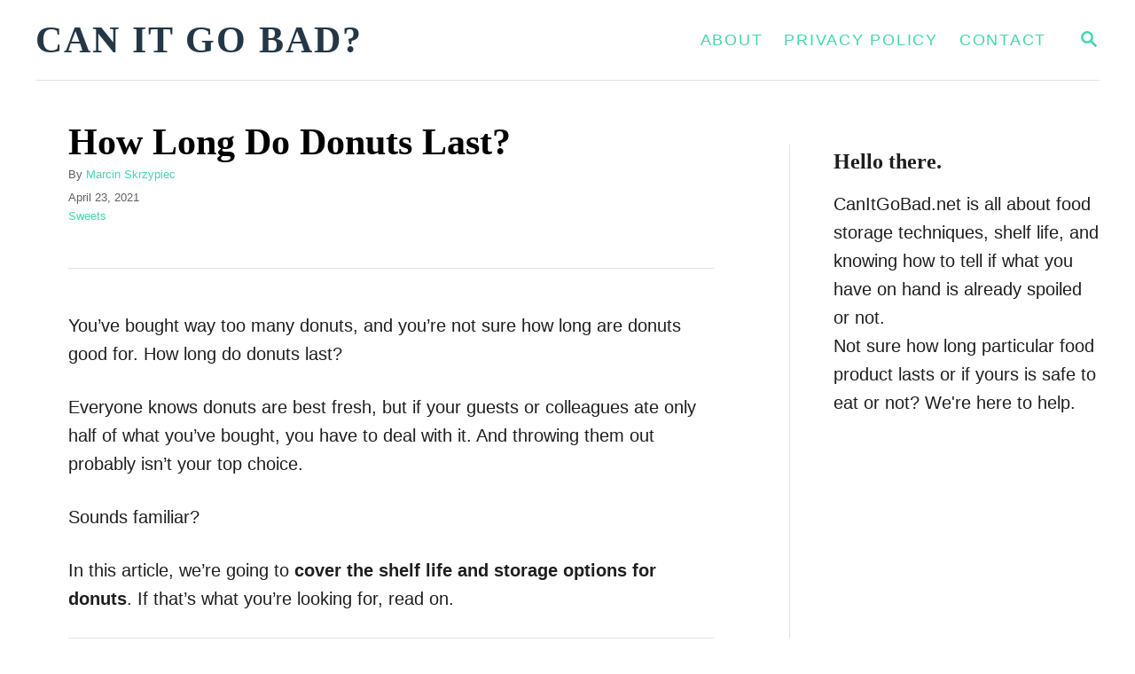

--- FILE ---
content_type: text/html; charset=UTF-8
request_url: https://www.canitgobad.net/how-long-do-donuts-last/
body_size: 20565
content:
<!DOCTYPE html><html lang="en-US"><head><script data-no-optimize="1">var litespeed_docref=sessionStorage.getItem("litespeed_docref");litespeed_docref&&(Object.defineProperty(document,"referrer",{get:function(){return litespeed_docref}}),sessionStorage.removeItem("litespeed_docref"));</script> <meta charset="UTF-8"><style id="litespeed-ccss">:root{--mv-trellis-color-link:var(--mv-trellis-color-primary);--mv-trellis-color-link-hover:var(--mv-trellis-color-secondary);--mv-trellis-font-body:system,BlinkMacSystemFont,-apple-system,".SFNSText-Regular","San Francisco","Roboto","Segoe UI","Helvetica Neue","Lucida Grande",sans-serif;--mv-trellis-font-heading:Georgia,Times,"Times New Roman",serif;--mv-trellis-font-size-ex-sm:.83375rem;--mv-trellis-font-size-sm:1.09375rem;--mv-trellis-font-size:1.25rem;--mv-trellis-font-size-lg:1.40625rem;--mv-trellis-color-primary:#44d5af;--mv-trellis-color-secondary:#000;--mv-trellis-max-logo-size:75px;--mv-trellis-gutter-small:12px;--mv-trellis-gutter:24px;--mv-trellis-gutter-double:48px;--mv-trellis-gutter-large:48px;--mv-trellis-h1-font-color:#000;--mv-trellis-h1-font-size:2.625rem}body{--wp--preset--color--black:#000;--wp--preset--color--cyan-bluish-gray:#abb8c3;--wp--preset--color--white:#fff;--wp--preset--color--pale-pink:#f78da7;--wp--preset--color--vivid-red:#cf2e2e;--wp--preset--color--luminous-vivid-orange:#ff6900;--wp--preset--color--luminous-vivid-amber:#fcb900;--wp--preset--color--light-green-cyan:#7bdcb5;--wp--preset--color--vivid-green-cyan:#00d084;--wp--preset--color--pale-cyan-blue:#8ed1fc;--wp--preset--color--vivid-cyan-blue:#0693e3;--wp--preset--color--vivid-purple:#9b51e0;--wp--preset--gradient--vivid-cyan-blue-to-vivid-purple:linear-gradient(135deg,rgba(6,147,227,1) 0%,#9b51e0 100%);--wp--preset--gradient--light-green-cyan-to-vivid-green-cyan:linear-gradient(135deg,#7adcb4 0%,#00d082 100%);--wp--preset--gradient--luminous-vivid-amber-to-luminous-vivid-orange:linear-gradient(135deg,rgba(252,185,0,1) 0%,rgba(255,105,0,1) 100%);--wp--preset--gradient--luminous-vivid-orange-to-vivid-red:linear-gradient(135deg,rgba(255,105,0,1) 0%,#cf2e2e 100%);--wp--preset--gradient--very-light-gray-to-cyan-bluish-gray:linear-gradient(135deg,#eee 0%,#a9b8c3 100%);--wp--preset--gradient--cool-to-warm-spectrum:linear-gradient(135deg,#4aeadc 0%,#9778d1 20%,#cf2aba 40%,#ee2c82 60%,#fb6962 80%,#fef84c 100%);--wp--preset--gradient--blush-light-purple:linear-gradient(135deg,#ffceec 0%,#9896f0 100%);--wp--preset--gradient--blush-bordeaux:linear-gradient(135deg,#fecda5 0%,#fe2d2d 50%,#6b003e 100%);--wp--preset--gradient--luminous-dusk:linear-gradient(135deg,#ffcb70 0%,#c751c0 50%,#4158d0 100%);--wp--preset--gradient--pale-ocean:linear-gradient(135deg,#fff5cb 0%,#b6e3d4 50%,#33a7b5 100%);--wp--preset--gradient--electric-grass:linear-gradient(135deg,#caf880 0%,#71ce7e 100%);--wp--preset--gradient--midnight:linear-gradient(135deg,#020381 0%,#2874fc 100%);--wp--preset--duotone--dark-grayscale:url('#wp-duotone-dark-grayscale');--wp--preset--duotone--grayscale:url('#wp-duotone-grayscale');--wp--preset--duotone--purple-yellow:url('#wp-duotone-purple-yellow');--wp--preset--duotone--blue-red:url('#wp-duotone-blue-red');--wp--preset--duotone--midnight:url('#wp-duotone-midnight');--wp--preset--duotone--magenta-yellow:url('#wp-duotone-magenta-yellow');--wp--preset--duotone--purple-green:url('#wp-duotone-purple-green');--wp--preset--duotone--blue-orange:url('#wp-duotone-blue-orange');--wp--preset--font-size--small:13px;--wp--preset--font-size--medium:20px;--wp--preset--font-size--large:36px;--wp--preset--font-size--x-large:42px;--wp--preset--spacing--20:.44rem;--wp--preset--spacing--30:.67rem;--wp--preset--spacing--40:1rem;--wp--preset--spacing--50:1.5rem;--wp--preset--spacing--60:2.25rem;--wp--preset--spacing--70:3.38rem;--wp--preset--spacing--80:5.06rem;--wp--preset--shadow--natural:6px 6px 9px rgba(0,0,0,.2);--wp--preset--shadow--deep:12px 12px 50px rgba(0,0,0,.4);--wp--preset--shadow--sharp:6px 6px 0px rgba(0,0,0,.2);--wp--preset--shadow--outlined:6px 6px 0px -3px rgba(255,255,255,1),6px 6px rgba(0,0,0,1);--wp--preset--shadow--crisp:6px 6px 0px rgba(0,0,0,1)}:root{--mv-create-radius:0}:root{--mv-trellis-color-native-ad-background:var(--mv-trellis-color-background-accent,#fafafa)}</style><link rel="preload" data-asynced="1" data-optimized="2" as="style" onload="this.onload=null;this.rel='stylesheet'" href="https://www.canitgobad.net/wp-content/litespeed/ucss/98802c53117ac10ffac072a43b657678.css?ver=58721" /><script data-optimized="1" type="litespeed/javascript" data-src="https://www.canitgobad.net/wp-content/plugins/litespeed-cache/assets/js/css_async.min.js"></script> <meta name="viewport" content="width=device-width, initial-scale=1.0"><meta http-equiv="X-UA-Compatible" content="ie=edge"><meta name='robots' content='index, follow, max-image-preview:large, max-snippet:-1, max-video-preview:-1' /><title>How Long Do Donuts Last? - Can It Go Bad?</title><meta name="description" content="You&#039;ve bought way too many donuts, and you&#039;re not sure how long are donuts good for. How long do donuts last?" /><link rel="canonical" href="https://www.canitgobad.net/how-long-do-donuts-last/" /><meta property="og:locale" content="en_US" /><meta property="og:type" content="article" /><meta property="og:title" content="How Long Do Donuts Last? - Can It Go Bad?" /><meta property="og:description" content="You&#039;ve bought way too many donuts, and you&#039;re not sure how long are donuts good for. How long do donuts last?" /><meta property="og:url" content="https://www.canitgobad.net/how-long-do-donuts-last/" /><meta property="og:site_name" content="Can It Go Bad?" /><meta property="article:published_time" content="2021-04-23T13:03:45+00:00" /><meta property="article:modified_time" content="2021-04-23T13:03:47+00:00" /><meta property="og:image" content="https://www.canitgobad.net/wp-content/uploads/Donut-topped-with-sprinkles.jpg" /><meta property="og:image:width" content="1000" /><meta property="og:image:height" content="667" /><meta property="og:image:type" content="image/jpeg" /><meta name="author" content="Marcin Skrzypiec" /><meta name="twitter:card" content="summary_large_image" /> <script type="application/ld+json" class="yoast-schema-graph">{"@context":"https://schema.org","@graph":[{"@type":"WebPage","@id":"https://www.canitgobad.net/how-long-do-donuts-last/","url":"https://www.canitgobad.net/how-long-do-donuts-last/","name":"How Long Do Donuts Last? - Can It Go Bad?","isPartOf":{"@id":"https://www.canitgobad.net/#website"},"primaryImageOfPage":{"@id":"https://www.canitgobad.net/how-long-do-donuts-last/#primaryimage"},"image":{"@id":"https://www.canitgobad.net/how-long-do-donuts-last/#primaryimage"},"thumbnailUrl":"https://www.canitgobad.net/wp-content/uploads/Donut-topped-with-sprinkles.jpg","datePublished":"2021-04-23T13:03:45+00:00","dateModified":"2021-04-23T13:03:47+00:00","author":{"@id":"https://www.canitgobad.net/#/schema/person/f3924ef489e55a6375286b1afb5ab7a4"},"description":"You've bought way too many donuts, and you're not sure how long are donuts good for. How long do donuts last?","breadcrumb":{"@id":"https://www.canitgobad.net/how-long-do-donuts-last/#breadcrumb"},"inLanguage":"en-US","potentialAction":[{"@type":"ReadAction","target":["https://www.canitgobad.net/how-long-do-donuts-last/"]}]},{"@type":"ImageObject","inLanguage":"en-US","@id":"https://www.canitgobad.net/how-long-do-donuts-last/#primaryimage","url":"https://www.canitgobad.net/wp-content/uploads/Donut-topped-with-sprinkles.jpg","contentUrl":"https://www.canitgobad.net/wp-content/uploads/Donut-topped-with-sprinkles.jpg","width":1000,"height":667,"caption":"Donut topped with sprinkles"},{"@type":"BreadcrumbList","@id":"https://www.canitgobad.net/how-long-do-donuts-last/#breadcrumb","itemListElement":[{"@type":"ListItem","position":1,"name":"Home","item":"https://www.canitgobad.net/"},{"@type":"ListItem","position":2,"name":"How Long Do Donuts Last?"}]},{"@type":"WebSite","@id":"https://www.canitgobad.net/#website","url":"https://www.canitgobad.net/","name":"Can It Go Bad?","description":"Product storage and expiration info.","potentialAction":[{"@type":"SearchAction","target":{"@type":"EntryPoint","urlTemplate":"https://www.canitgobad.net/?s={search_term_string}"},"query-input":"required name=search_term_string"}],"inLanguage":"en-US"},{"@type":"Person","@id":"https://www.canitgobad.net/#/schema/person/f3924ef489e55a6375286b1afb5ab7a4","name":"Marcin Skrzypiec","image":{"@type":"ImageObject","inLanguage":"en-US","@id":"https://www.canitgobad.net/#/schema/person/image/","url":"https://www.canitgobad.net/wp-content/litespeed/avatar/da55ab389fe9de185cd07166ea1f43ea.jpg?ver=1769451732","contentUrl":"https://www.canitgobad.net/wp-content/litespeed/avatar/da55ab389fe9de185cd07166ea1f43ea.jpg?ver=1769451732","caption":"Marcin Skrzypiec"},"description":"Marcin is a food enthusiast and the founder of CanItGoBad.net. He almost always eats at home and has a ton of experience on food storage, shelf life, and going bad (unfortunately).","sameAs":["https://www.canitgobad.net/about/"]}]}</script> <link rel='dns-prefetch' href='//scripts.mediavine.com' /><link rel='dns-prefetch' href='//www.googletagmanager.com' /><link rel="alternate" type="application/rss+xml" title="Can It Go Bad? &raquo; Feed" href="https://www.canitgobad.net/feed/" /><link rel="alternate" type="application/rss+xml" title="Can It Go Bad? &raquo; Comments Feed" href="https://www.canitgobad.net/comments/feed/" /><style type="text/css" id="mv-trellis-custom-css">:root{--mv-trellis-color-link:var(--mv-trellis-color-primary);--mv-trellis-color-link-hover:var(--mv-trellis-color-secondary);--mv-trellis-font-body:system,BlinkMacSystemFont,-apple-system,".SFNSText-Regular","San Francisco","Roboto","Segoe UI","Helvetica Neue","Lucida Grande",sans-serif;--mv-trellis-font-heading:Georgia,Times,"Times New Roman",serif;--mv-trellis-font-size-ex-sm:0.83375rem;--mv-trellis-font-size-sm:1.09375rem;--mv-trellis-font-size:1.25rem;--mv-trellis-font-size-lg:1.40625rem;--mv-trellis-color-primary:#44d5af;--mv-trellis-color-secondary:#000000;--mv-trellis-max-logo-size:75px;--mv-trellis-gutter-small:12px;--mv-trellis-gutter:24px;--mv-trellis-gutter-double:48px;--mv-trellis-gutter-large:48px;--mv-trellis-h1-font-color:#000000;--mv-trellis-h1-font-size:2.625rem;}</style><style id='global-styles-inline-css' type='text/css'>body{--wp--preset--color--black: #000000;--wp--preset--color--cyan-bluish-gray: #abb8c3;--wp--preset--color--white: #ffffff;--wp--preset--color--pale-pink: #f78da7;--wp--preset--color--vivid-red: #cf2e2e;--wp--preset--color--luminous-vivid-orange: #ff6900;--wp--preset--color--luminous-vivid-amber: #fcb900;--wp--preset--color--light-green-cyan: #7bdcb5;--wp--preset--color--vivid-green-cyan: #00d084;--wp--preset--color--pale-cyan-blue: #8ed1fc;--wp--preset--color--vivid-cyan-blue: #0693e3;--wp--preset--color--vivid-purple: #9b51e0;--wp--preset--gradient--vivid-cyan-blue-to-vivid-purple: linear-gradient(135deg,rgba(6,147,227,1) 0%,rgb(155,81,224) 100%);--wp--preset--gradient--light-green-cyan-to-vivid-green-cyan: linear-gradient(135deg,rgb(122,220,180) 0%,rgb(0,208,130) 100%);--wp--preset--gradient--luminous-vivid-amber-to-luminous-vivid-orange: linear-gradient(135deg,rgba(252,185,0,1) 0%,rgba(255,105,0,1) 100%);--wp--preset--gradient--luminous-vivid-orange-to-vivid-red: linear-gradient(135deg,rgba(255,105,0,1) 0%,rgb(207,46,46) 100%);--wp--preset--gradient--very-light-gray-to-cyan-bluish-gray: linear-gradient(135deg,rgb(238,238,238) 0%,rgb(169,184,195) 100%);--wp--preset--gradient--cool-to-warm-spectrum: linear-gradient(135deg,rgb(74,234,220) 0%,rgb(151,120,209) 20%,rgb(207,42,186) 40%,rgb(238,44,130) 60%,rgb(251,105,98) 80%,rgb(254,248,76) 100%);--wp--preset--gradient--blush-light-purple: linear-gradient(135deg,rgb(255,206,236) 0%,rgb(152,150,240) 100%);--wp--preset--gradient--blush-bordeaux: linear-gradient(135deg,rgb(254,205,165) 0%,rgb(254,45,45) 50%,rgb(107,0,62) 100%);--wp--preset--gradient--luminous-dusk: linear-gradient(135deg,rgb(255,203,112) 0%,rgb(199,81,192) 50%,rgb(65,88,208) 100%);--wp--preset--gradient--pale-ocean: linear-gradient(135deg,rgb(255,245,203) 0%,rgb(182,227,212) 50%,rgb(51,167,181) 100%);--wp--preset--gradient--electric-grass: linear-gradient(135deg,rgb(202,248,128) 0%,rgb(113,206,126) 100%);--wp--preset--gradient--midnight: linear-gradient(135deg,rgb(2,3,129) 0%,rgb(40,116,252) 100%);--wp--preset--duotone--dark-grayscale: url('#wp-duotone-dark-grayscale');--wp--preset--duotone--grayscale: url('#wp-duotone-grayscale');--wp--preset--duotone--purple-yellow: url('#wp-duotone-purple-yellow');--wp--preset--duotone--blue-red: url('#wp-duotone-blue-red');--wp--preset--duotone--midnight: url('#wp-duotone-midnight');--wp--preset--duotone--magenta-yellow: url('#wp-duotone-magenta-yellow');--wp--preset--duotone--purple-green: url('#wp-duotone-purple-green');--wp--preset--duotone--blue-orange: url('#wp-duotone-blue-orange');--wp--preset--font-size--small: 13px;--wp--preset--font-size--medium: 20px;--wp--preset--font-size--large: 36px;--wp--preset--font-size--x-large: 42px;--wp--preset--spacing--20: 0.44rem;--wp--preset--spacing--30: 0.67rem;--wp--preset--spacing--40: 1rem;--wp--preset--spacing--50: 1.5rem;--wp--preset--spacing--60: 2.25rem;--wp--preset--spacing--70: 3.38rem;--wp--preset--spacing--80: 5.06rem;--wp--preset--shadow--natural: 6px 6px 9px rgba(0, 0, 0, 0.2);--wp--preset--shadow--deep: 12px 12px 50px rgba(0, 0, 0, 0.4);--wp--preset--shadow--sharp: 6px 6px 0px rgba(0, 0, 0, 0.2);--wp--preset--shadow--outlined: 6px 6px 0px -3px rgba(255, 255, 255, 1), 6px 6px rgba(0, 0, 0, 1);--wp--preset--shadow--crisp: 6px 6px 0px rgba(0, 0, 0, 1);}:where(.is-layout-flex){gap: 0.5em;}body .is-layout-flow > .alignleft{float: left;margin-inline-start: 0;margin-inline-end: 2em;}body .is-layout-flow > .alignright{float: right;margin-inline-start: 2em;margin-inline-end: 0;}body .is-layout-flow > .aligncenter{margin-left: auto !important;margin-right: auto !important;}body .is-layout-constrained > .alignleft{float: left;margin-inline-start: 0;margin-inline-end: 2em;}body .is-layout-constrained > .alignright{float: right;margin-inline-start: 2em;margin-inline-end: 0;}body .is-layout-constrained > .aligncenter{margin-left: auto !important;margin-right: auto !important;}body .is-layout-constrained > :where(:not(.alignleft):not(.alignright):not(.alignfull)){max-width: var(--wp--style--global--content-size);margin-left: auto !important;margin-right: auto !important;}body .is-layout-constrained > .alignwide{max-width: var(--wp--style--global--wide-size);}body .is-layout-flex{display: flex;}body .is-layout-flex{flex-wrap: wrap;align-items: center;}body .is-layout-flex > *{margin: 0;}:where(.wp-block-columns.is-layout-flex){gap: 2em;}.has-black-color{color: var(--wp--preset--color--black) !important;}.has-cyan-bluish-gray-color{color: var(--wp--preset--color--cyan-bluish-gray) !important;}.has-white-color{color: var(--wp--preset--color--white) !important;}.has-pale-pink-color{color: var(--wp--preset--color--pale-pink) !important;}.has-vivid-red-color{color: var(--wp--preset--color--vivid-red) !important;}.has-luminous-vivid-orange-color{color: var(--wp--preset--color--luminous-vivid-orange) !important;}.has-luminous-vivid-amber-color{color: var(--wp--preset--color--luminous-vivid-amber) !important;}.has-light-green-cyan-color{color: var(--wp--preset--color--light-green-cyan) !important;}.has-vivid-green-cyan-color{color: var(--wp--preset--color--vivid-green-cyan) !important;}.has-pale-cyan-blue-color{color: var(--wp--preset--color--pale-cyan-blue) !important;}.has-vivid-cyan-blue-color{color: var(--wp--preset--color--vivid-cyan-blue) !important;}.has-vivid-purple-color{color: var(--wp--preset--color--vivid-purple) !important;}.has-black-background-color{background-color: var(--wp--preset--color--black) !important;}.has-cyan-bluish-gray-background-color{background-color: var(--wp--preset--color--cyan-bluish-gray) !important;}.has-white-background-color{background-color: var(--wp--preset--color--white) !important;}.has-pale-pink-background-color{background-color: var(--wp--preset--color--pale-pink) !important;}.has-vivid-red-background-color{background-color: var(--wp--preset--color--vivid-red) !important;}.has-luminous-vivid-orange-background-color{background-color: var(--wp--preset--color--luminous-vivid-orange) !important;}.has-luminous-vivid-amber-background-color{background-color: var(--wp--preset--color--luminous-vivid-amber) !important;}.has-light-green-cyan-background-color{background-color: var(--wp--preset--color--light-green-cyan) !important;}.has-vivid-green-cyan-background-color{background-color: var(--wp--preset--color--vivid-green-cyan) !important;}.has-pale-cyan-blue-background-color{background-color: var(--wp--preset--color--pale-cyan-blue) !important;}.has-vivid-cyan-blue-background-color{background-color: var(--wp--preset--color--vivid-cyan-blue) !important;}.has-vivid-purple-background-color{background-color: var(--wp--preset--color--vivid-purple) !important;}.has-black-border-color{border-color: var(--wp--preset--color--black) !important;}.has-cyan-bluish-gray-border-color{border-color: var(--wp--preset--color--cyan-bluish-gray) !important;}.has-white-border-color{border-color: var(--wp--preset--color--white) !important;}.has-pale-pink-border-color{border-color: var(--wp--preset--color--pale-pink) !important;}.has-vivid-red-border-color{border-color: var(--wp--preset--color--vivid-red) !important;}.has-luminous-vivid-orange-border-color{border-color: var(--wp--preset--color--luminous-vivid-orange) !important;}.has-luminous-vivid-amber-border-color{border-color: var(--wp--preset--color--luminous-vivid-amber) !important;}.has-light-green-cyan-border-color{border-color: var(--wp--preset--color--light-green-cyan) !important;}.has-vivid-green-cyan-border-color{border-color: var(--wp--preset--color--vivid-green-cyan) !important;}.has-pale-cyan-blue-border-color{border-color: var(--wp--preset--color--pale-cyan-blue) !important;}.has-vivid-cyan-blue-border-color{border-color: var(--wp--preset--color--vivid-cyan-blue) !important;}.has-vivid-purple-border-color{border-color: var(--wp--preset--color--vivid-purple) !important;}.has-vivid-cyan-blue-to-vivid-purple-gradient-background{background: var(--wp--preset--gradient--vivid-cyan-blue-to-vivid-purple) !important;}.has-light-green-cyan-to-vivid-green-cyan-gradient-background{background: var(--wp--preset--gradient--light-green-cyan-to-vivid-green-cyan) !important;}.has-luminous-vivid-amber-to-luminous-vivid-orange-gradient-background{background: var(--wp--preset--gradient--luminous-vivid-amber-to-luminous-vivid-orange) !important;}.has-luminous-vivid-orange-to-vivid-red-gradient-background{background: var(--wp--preset--gradient--luminous-vivid-orange-to-vivid-red) !important;}.has-very-light-gray-to-cyan-bluish-gray-gradient-background{background: var(--wp--preset--gradient--very-light-gray-to-cyan-bluish-gray) !important;}.has-cool-to-warm-spectrum-gradient-background{background: var(--wp--preset--gradient--cool-to-warm-spectrum) !important;}.has-blush-light-purple-gradient-background{background: var(--wp--preset--gradient--blush-light-purple) !important;}.has-blush-bordeaux-gradient-background{background: var(--wp--preset--gradient--blush-bordeaux) !important;}.has-luminous-dusk-gradient-background{background: var(--wp--preset--gradient--luminous-dusk) !important;}.has-pale-ocean-gradient-background{background: var(--wp--preset--gradient--pale-ocean) !important;}.has-electric-grass-gradient-background{background: var(--wp--preset--gradient--electric-grass) !important;}.has-midnight-gradient-background{background: var(--wp--preset--gradient--midnight) !important;}.has-small-font-size{font-size: var(--wp--preset--font-size--small) !important;}.has-medium-font-size{font-size: var(--wp--preset--font-size--medium) !important;}.has-large-font-size{font-size: var(--wp--preset--font-size--large) !important;}.has-x-large-font-size{font-size: var(--wp--preset--font-size--x-large) !important;}
.wp-block-navigation a:where(:not(.wp-element-button)){color: inherit;}
:where(.wp-block-columns.is-layout-flex){gap: 2em;}
.wp-block-pullquote{font-size: 1.5em;line-height: 1.6;}</style><noscript><link rel='stylesheet' id='mvt-uncritical-css' href='https://www.canitgobad.net/wp-content/mvt-critical/1/5abcbac092a618d3c535881b732e6b56.a88afff93b484d9ffc587a4045621e9e.secondary.css' type='text/css' media='all' />
</noscript><style>.wp-block-image img{height:auto;max-width:100%;vertical-align:bottom}.wp-block-image .aligncenter{display:table;margin-left:auto;margin-right:auto}.wp-block-image .aligncenter>figcaption{caption-side:bottom;display:table-caption}.wp-block-image figcaption{margin-bottom:1em;margin-top:.5em}.wp-block-image figure{margin:0}.wp-block-image img,ul{box-sizing:border-box}:root{--wp--preset--font-size--normal:16px;--wp--preset--font-size--huge:42px}.aligncenter{clear:both}html :where(img[class*=wp-image-]){height:auto;max-width:100%}#content .wp-block-image img{margin-bottom:0}.about-author{border-left:1px solid #e1e1e1}body,html{overflow-x:visible;overflow-y:visible}html{font-size:16px}body{position:static;min-height:100vh;color:#1e1e1e;background-color:#fff;-webkit-font-smoothing:antialiased;-moz-osx-font-smoothing:grayscale;word-break:break-word;word-wrap:break-word;margin:0;font-size:1rem;font-size:var(--mv-trellis-font-size,1rem);font-family:Proxima Nova,Helvetica Neue,Arial,Helvetica,sans-serif;font-family:var(--mv-trellis-font-body,"Proxima Nova","Helvetica Neue",Arial,Helvetica,sans-serif);font-weight:400;line-height:1.625}*,:after,:before{box-sizing:border-box}:focus{outline:0}html{-webkit-text-size-adjust:100%}main{display:block}figure,form,p,ul{margin:0;padding:0}h1,h3{padding:0}a{background:0 0;text-decoration:none}img{border-style:none;height:auto;max-width:100%}svg:not(:root){overflow:hidden}button,input,input[type=submit]{font-family:inherit;font-size:inherit;font-style:inherit;line-height:inherit;margin:0;overflow:visible}input{color:inherit;font-weight:inherit;text-transform:inherit;padding:0}button::-moz-focus-inner,input::-moz-focus-inner,input[type=submit]::-moz-focus-inner{border:0;padding:0}button,input[type=submit]{-webkit-appearance:button}input[type=search]{-moz-appearance:none}input[type=search]::-webkit-search-cancel-button,input[type=search]::-webkit-search-decoration{-webkit-appearance:none}.screen-reader-text{overflow:hidden;clip:rect(1px,1px,1px,1px);position:absolute!important;width:1px;height:1px;margin:-1px;padding:0;border:0;word-wrap:normal!important;-webkit-clip-path:inset(50%);clip-path:inset(50%)}.aligncenter{display:block;margin:6px auto;margin:calc(var(--mv-trellis-gutter,24px)/4) auto}.header-logo-text,h1,h3{font-family:Roboto Slab,Georgia,Times,Times New Roman,serif;font-family:var(--mv-trellis-font-heading,"Roboto Slab",Georgia,Times,"Times New Roman",serif);display:block;margin-bottom:var(--mv-trellis-gutter-small,12px);font-weight:700}h1,h3{margin:0 0 12px;color:#1e1e1e}h1{font-size:3.125rem;font-size:var(--mv-trellis-h1-font-size,3.125rem);color:var(--mv-trellis-h1-font-color,#1e1e1e)}h3{color:var(--mv-trellis-heading-font-color,#1e1e1e)}h3{font-size:1.5rem;font-size:var(--mv-trellis-h3-font-size,1.5rem)}p,ul{margin-bottom:1.75rem;margin-bottom:calc(16px + var(--mv-trellis-gutter-small,12px))}a,a:visited{color:#a1a48f;color:var(--mv-trellis-color-link,#a1a48f)}strong{font-weight:700}ul{list-style:disc}li{margin-left:24px;margin-bottom:6px}@media only screen and (min-width:960px){.wrapper{max-width:1200px;margin-right:auto;margin-left:auto}}.wrapper-content{padding-left:24px;padding-right:24px;margin-bottom:var(--mv-trellis-gutter,24px);margin:24px auto;margin-top:var(--mv-trellis-gutter,24px)}@media (max-width:348px){.wrapper-content{padding-left:10px;padding-right:10px}}@media only screen and (min-width:600px){.wrapper-content{margin-bottom:48px;margin-bottom:var(--mv-trellis-gutter-large,48px);margin-top:48px;margin-top:var(--mv-trellis-gutter-large,48px)}}@media only screen and (min-width:1190px){.wrapper-content{display:flex;flex-direction:row;align-items:stretch;flex-wrap:nowrap}@supports (display:grid){.wrapper-content{column-gap:48px;display:grid;grid-auto-flow:column;grid-template-areas:"content_before content_before""main sidebar""content_after content_after";grid-template-columns:1fr 350px}}}@media only screen and (min-width:1250px){.wrapper-content{padding-right:0;padding-left:0}}.nav{flex:0 0 60px;margin-left:-24px;order:1;text-align:left}.nav-list{list-style:none}.nav-list li{margin-left:0;margin-bottom:0}.nav ul{list-style-type:disc;-webkit-margin-after:0;margin-block-end:0;-webkit-margin-before:0;margin-block-start:0;-webkit-margin-end:0;margin-inline-end:0;-webkit-margin-start:0;margin-inline-start:0;-webkit-padding-start:0;padding-inline-start:0}.nav .menu-item{text-transform:uppercase}.nav .menu-item a{padding:12px;word-break:normal;display:block;font-size:.875rem;font-size:var(--mv-trellis-font-size-sm,.875rem);line-height:1.25}.nav .menu-item a,.nav .menu-item a:visited{color:#a1a48f;color:var(--mv-trellis-color-link,#a1a48f)}li.menu-item{display:block;position:relative}.menu-item a{line-height:1.25;letter-spacing:.1em}.nav-toggle{border:0;background:0 0;box-shadow:none;display:block;line-height:1;padding:8px 24px;text-align:left;width:100%}.nav-toggle svg{fill:#a1a48f;fill:var(--mv-trellis-color-link,#a1a48f);width:20px}.nav-closed{display:none}@media only screen and (min-width:960px){.nav{align-self:stretch;flex:auto;margin-left:0;order:2;text-align:right}.nav .wrapper{height:100%}.nav .menu-item{text-align:left}.nav-container{padding:0;height:100%}.nav-toggle{display:none}.nav-closed{display:block;box-shadow:none}.nav-list{align-items:center;display:flex;flex-flow:row wrap;height:100%;justify-content:flex-end;position:relative}.nav-list .menu-item{line-height:2rem;position:relative}.nav .nav-list .menu-item a{border:0;padding:12px}}@media (hover:none) and (any-pointer:coarse),(max-width:959px){.nav>.nav-wrapper>nav.nav-container>ul>li>a>span:first-child{margin-right:.5em}}#search-container{display:none;position:absolute;left:0;top:0;width:100%;height:100%;background:#fff;align-items:center;justify-content:center}#search-container .search-close{padding:24px;color:#a1a48f;color:var(--mv-trellis-color-link,#a1a48f);background-color:transparent;flex:0 0 50px}.searchform{max-width:450px;flex:1 1 auto}.searchform label{margin-right:12px}.searchform .search-field{border-color:#a1a48f;border-color:var(--mv-trellis-color-link,#a1a48f);border-radius:10px;line-height:1;margin-bottom:0;padding:12px 24px}.widget_search .searchform .search-field{border-radius:0}.searchform .search-submit{display:none}.searchform input[type=submit]{width:60px;height:60px;padding:9px 24px;background:0 0;box-shadow:none;line-height:60px;flex:0 0 auto}.search-toggle{background:0 0;box-shadow:none;flex:0 0 60px;line-height:1;margin-right:-24px;order:3;padding:12px 24px}.search-close,.search-toggle .magnifying-glass{fill:#a1a48f;fill:var(--mv-trellis-color-link,#a1a48f)}.search-close{background-color:transparent;display:none;line-height:1;padding:24px}.post-meta-wrapper{display:flex;width:100%;flex-wrap:wrap;font-size:.75rem;font-size:var(--mv-trellis-font-size-ex-sm,.75rem)}.post-meta-wrapper p{color:#606060;margin:0}.post-meta-wrapper a{color:#a1a48f;color:var(--mv-trellis-color-link,#a1a48f)}.post-meta-wrapper .post-author{color:#606060;margin-bottom:5px;width:100%}.post-meta-wrapper .meta-cats{width:100%}.entry-header{border-bottom:1px solid #e1e1e1;margin-bottom:24px;margin-bottom:var(--mv-trellis-gutter,24px);padding-bottom:24px;padding-bottom:var(--mv-trellis-gutter,24px)}@media only screen and (min-width:600px){.entry-header{margin-bottom:48px;margin-bottom:var(--mv-trellis-gutter-large,48px);padding-bottom:48px;padding-bottom:var(--mv-trellis-gutter-large,48px)}}.entry-title{line-height:1;margin-bottom:5px}button,input[type=submit]{font-size:1rem;font-size:var(--mv-trellis-font-size,1rem);background-color:#a1a48f;background-color:var(--mv-trellis-color-link,#a1a48f);display:block;width:100%;padding:12px 24px;border:0;border-radius:0;box-shadow:none;font-weight:600;text-align:center;letter-spacing:.05em;text-transform:uppercase}button,button:visited,input[type=submit]{color:#fff}@media only screen and (min-width:600px){button,input[type=submit]{display:inline-block;width:auto}}@media only screen and (min-width:600px){button,input[type=submit]{padding:12px 24px}}input[type=search]{font-size:1rem;font-size:var(--mv-trellis-font-size,1rem);width:100%;margin:0 0 12px;margin:0 0 calc(var(--mv-trellis-gutter,24px)/2);padding:8px;padding:calc(var(--mv-trellis-gutter,24px)/3);border:1px solid #e1e1e1;outline:0;background:#fff;box-shadow:none;-webkit-appearance:none;appearance:none}input{resize:vertical}:-ms-input-placeholder{font-size:.875rem;font-size:var(--mv-trellis-font-size-sm,.875rem)}.widget-container{margin-bottom:48px;margin-bottom:var(--mv-trellis-gutter-large,48px);max-width:300px}.widget-container.mv_trellis_mobile_hide{display:none}@media only screen and (min-width:1190px){.widget-container.mv_trellis_mobile_hide{display:block}}.sidebar .widget-container{margin-right:auto;margin-left:auto}.about-author{padding-left:24px}@media only screen and (min-width:600px){.about-author{border:0;padding:0}}#content,.about-author.widget-container{width:100%}.header{min-height:60px}.header-container{align-items:center;border-bottom:1px solid #e1e1e1;display:flex;flex-flow:row nowrap;margin:0 24px;position:relative}@media only screen and (min-width:1250px){.header-container{margin:0}}.header-logo{font-size:1rem;font-size:var(--mv-trellis-font-size,1rem);font-family:sans-serif;font-family:var(--mv-trellis-font-body,sans-serif);padding-bottom:24px;padding-bottom:var(--mv-trellis-gutter,24px);padding-top:24px;padding-top:var(--mv-trellis-gutter,24px);width:auto;margin:0 60px 0 0;font-weight:700;text-align:center;text-decoration:none;letter-spacing:.1em;text-transform:uppercase;word-break:normal;flex:1 1 auto;flex:1 1 calc(100% - 120px);order:2}.header-logo,.header-logo:visited{color:#243746;color:var(--mv-trellis-color-heading,#243746)}.search-toggle~.header-logo{margin-right:0}@media only screen and (min-width:960px){.header-logo{flex:1 1 25%;margin-left:-24px;order:1;padding-left:24px;padding-right:24px;text-align:left}}@media only screen and (min-width:1250px){.header-logo{margin-left:0;padding-left:0}}.header-logo-text{font-size:50px;font-size:clamp(25px,5vw,var(--mv-trellis-h1-font-size,3.125rem));line-height:1;margin-bottom:0}@media only screen and (min-width:960px){.header-logo-text{white-space:nowrap}}#content{grid-area:main;margin:0 auto;max-width:100%;min-width:auto}@media screen and (min-width:750px){#content{max-width:728px}}#content img{margin-bottom:1em}.article-post{padding-bottom:48px;padding-bottom:var(--mv-trellis-gutter-large,48px)}.entry-content{margin-top:48px;margin-top:var(--mv-trellis-gutter-large,48px)}.sidebar{grid-area:sidebar;margin:24px auto 0;margin:var(--mv-trellis-gutter,24px) auto 0;padding:0}@media (min-width:600px){.sidebar{width:300px}}@media only screen and (min-width:1190px){.sidebar{border-left:thin solid #e1e1e1;padding-left:48px;width:350px}}.sidebar .mv-sticky-slot{align-self:flex-end;border-top:1px solid #e1e1e1;padding-top:48px;padding-top:var(--mv-trellis-gutter-large,48px);margin:0 auto;position:sticky;top:1rem}</style> <script id="mv-trellis-localModel" data-cfasync="false">window.$adManagementConfig = window.$adManagementConfig || {};
					window.$adManagementConfig.web = window.$adManagementConfig.web || {};
					window.$adManagementConfig.web.localModel = {"optimize_mobile_pagespeed":true,"optimize_desktop_pagespeed":true,"content_selector":".mvt-content","footer_selector":"footer.footer","content_selector_mobile":".mvt-content","comments_selector":"","sidebar_atf_selector":"","sidebar_atf_position":"afterend","sidebar_btf_selector":".mv-sticky-slot","sidebar_btf_position":"beforeend","content_stop_selector":"","sidebar_btf_stop_selector":"footer.footer","custom_css":"","ad_box":true,"sidebar_minimum_width":"1190","native_html_templates":{"feed":"<aside class=\"mv-trellis-native-ad-feed\"><div class=\"native-ad-image\" style=\"min-height:320px;min-width:240px;\"><div style=\"display: none;\" data-native-size=\"[300, 250]\" data-native-type=\"video\"><\/div><div style=\"width:240px;height:320px;\" data-native-size=\"[240,320]\" data-native-type=\"image\"><\/div><\/div><div class=\"native-content\"><img class=\"native-icon\" data-native-type=\"icon\" style=\"max-height: 50px; width: auto;\"><h2 data-native-len=\"80\" data-native-d-len=\"120\" data-native-type=\"title\"><\/h2><div data-native-len=\"140\" data-native-d-len=\"340\" data-native-type=\"body\"><\/div><div class=\"cta-container\"><div data-native-type=\"sponsoredBy\"><\/div><a rel=\"nonopener sponsor\" data-native-type=\"clickUrl\" class=\"button article-read-more\"><span data-native-type=\"cta\"><\/span><\/a><\/div><\/div><\/aside>","content":"<aside class=\"mv-trellis-native-ad-content\"><div class=\"native-ad-image\"><div style=\"display: none;\" data-native-size=\"[300, 250]\" data-native-type=\"video\"><\/div><div data-native-size=\"[300,300]\" data-native-type=\"image\"><\/div><\/div><div class=\"native-content\"><img class=\"native-icon\" data-native-type=\"icon\" style=\"max-height: 50px; width: auto;\"><h2 data-native-len=\"80\" data-native-d-len=\"120\" data-native-type=\"title\"><\/h2><div data-native-len=\"140\" data-native-d-len=\"340\" data-native-type=\"body\"><\/div><div class=\"cta-container\"><div data-native-type=\"sponsoredBy\"><\/div><a data-native-type=\"clickUrl\" class=\"button article-read-more\"><span data-native-type=\"cta\"><\/span><\/a><\/div><\/div><\/aside>","sidebar":"<aside class=\"mv-trellis-native-ad-sidebar\"><div class=\"native-ad-image\"><div style=\"display: none;\" data-native-size=\"[300, 250]\" data-native-type=\"video\"><\/div><div data-native-size=\"[300,300]\" data-native-type=\"image\"><\/div><\/div><img class=\"native-icon\" data-native-type=\"icon\" style=\"max-height: 50px; width: auto;\"><h3 data-native-len=\"80\"><a rel=\"nonopener sponsor\" data-native-type=\"title\"><\/a><\/h3><div data-native-len=\"140\" data-native-d-len=\"340\" data-native-type=\"body\"><\/div><div data-native-type=\"sponsoredBy\"><\/div><a data-native-type=\"clickUrl\" class=\"button article-read-more\"><span data-native-type=\"cta\"><\/span><\/a><\/aside>","sticky_sidebar":"<aside class=\"mv-trellis-native-ad-sticky-sidebar\"><div class=\"native-ad-image\"><div style=\"display: none;\" data-native-size=\"[300, 250]\" data-native-type=\"video\"><\/div><div data-native-size=\"[300,300]\" data-native-type=\"image\"><\/div><\/div><img class=\"native-icon\" data-native-type=\"icon\" style=\"max-height: 50px; width: auto;\"><h3 data-native-len=\"80\" data-native-type=\"title\"><\/h3><div data-native-len=\"140\" data-native-d-len=\"340\" data-native-type=\"body\"><\/div><div data-native-type=\"sponsoredBy\"><\/div><a data-native-type=\"clickUrl\" class=\"button article-read-more\"><span data-native-type=\"cta\"><\/span><\/a><\/aside>","adhesion":"<aside class=\"mv-trellis-native-ad-adhesion\"><div data-native-size=\"[100,100]\" data-native-type=\"image\"><\/div><div class=\"native-content\"><img class=\"native-icon\" data-native-type=\"icon\" style=\"max-height: 50px; width: auto;\"><div data-native-type=\"sponsoredBy\"><\/div><h6 data-native-len=\"80\" data-native-d-len=\"120\" data-native-type=\"title\"><\/h6><\/div><div class=\"cta-container\"><a class=\"button article-read-more\" data-native-type=\"clickUrl\"><span data-native-type=\"cta\"><\/span><\/a><\/div><\/aside>"}};</script> <script type='text/javascript' async="async" data-noptimize="1" data-cfasync="false" src='https://scripts.mediavine.com/tags/can-it-go-bad.js?ver=6.2.8' id='mv-script-wrapper-js'></script> <script type="litespeed/javascript" data-src='https://www.googletagmanager.com/gtag/js?id=UA-5188349-15' id='ga/js-js'></script> <link rel="https://api.w.org/" href="https://www.canitgobad.net/wp-json/" /><link rel="alternate" type="application/json" href="https://www.canitgobad.net/wp-json/wp/v2/posts/3115" /><link rel="EditURI" type="application/rsd+xml" title="RSD" href="https://www.canitgobad.net/xmlrpc.php?rsd" /><link rel="wlwmanifest" type="application/wlwmanifest+xml" href="https://www.canitgobad.net/wp-includes/wlwmanifest.xml" /><meta name="generator" content="WordPress 6.2.8" /><link rel='shortlink' href='https://www.canitgobad.net/?p=3115' /><link rel="alternate" type="application/json+oembed" href="https://www.canitgobad.net/wp-json/oembed/1.0/embed?url=https%3A%2F%2Fwww.canitgobad.net%2Fhow-long-do-donuts-last%2F" /><link rel="alternate" type="text/xml+oembed" href="https://www.canitgobad.net/wp-json/oembed/1.0/embed?url=https%3A%2F%2Fwww.canitgobad.net%2Fhow-long-do-donuts-last%2F&#038;format=xml" /><style>:root {
				--mv-create-radius: 0;
			}</style><style type="text/css" id="mv-trellis-native-ads-css">:root{--mv-trellis-color-native-ad-background: var(--mv-trellis-color-background-accent,#fafafa);}[class*="mv-trellis-native-ad"]{display:flex;flex-direction:column;text-align:center;align-items:center;padding:10px;margin:15px 0;border-top:1px solid #eee;border-bottom:1px solid #eee;background-color:var(--mv-trellis-color-native-ad-background,#fafafa)}[class*="mv-trellis-native-ad"] [data-native-type="image"]{background-repeat:no-repeat;background-size:cover;background-position:center center;}[class*="mv-trellis-native-ad"] [data-native-type="sponsoredBy"]{font-size:0.875rem;text-decoration:none;transition:color .3s ease-in-out,background-color .3s ease-in-out;}[class*="mv-trellis-native-ad"] [data-native-type="title"]{line-height:1;margin:10px 0;max-width:100%;text-decoration:none;transition:color .3s ease-in-out,background-color .3s ease-in-out;}[class*="mv-trellis-native-ad"] [data-native-type="title"],[class*="mv-trellis-native-ad"] [data-native-type="sponsoredBy"]{color:var(--mv-trellis-color-link)}[class*="mv-trellis-native-ad"] [data-native-type="title"]:hover,[class*="mv-trellis-native-ad"] [data-native-type="sponsoredBy"]:hover{color:var(--mv-trellis-color-link-hover)}[class*="mv-trellis-native-ad"] [data-native-type="body"]{max-width:100%;}[class*="mv-trellis-native-ad"] .article-read-more{display:inline-block;font-size:0.875rem;line-height:1.25;margin-left:0px;margin-top:10px;padding:10px 20px;text-align:right;text-decoration:none;text-transform:uppercase;}@media only screen and (min-width:600px){.mv-trellis-native-ad-feed,.mv-trellis-native-ad-content{flex-direction:row;padding:0;text-align:left;}.mv-trellis-native-ad-feed .native-content,.mv-trellis-native-ad-content{padding:10px}}.mv-trellis-native-ad-feed [data-native-type="image"]{max-width:100%;height:auto;}.mv-trellis-native-ad-feed .cta-container,.mv-trellis-native-ad-content .cta-container{display:flex;flex-direction:column;align-items:center;}@media only screen and (min-width:600px){.mv-trellis-native-ad-feed .cta-container,.mv-trellis-native-ad-content .cta-container{flex-direction:row;align-items: flex-end;justify-content:space-between;}}@media only screen and (min-width:600px){.mv-trellis-native-ad-content{padding:0;}.mv-trellis-native-ad-content .native-content{max-width:calc(100% - 300px);padding:15px;}}.mv-trellis-native-ad-content [data-native-type="image"]{height:300px;max-width:100%;width:300px;}.mv-trellis-native-ad-sticky-sidebar,.mv-trellis-native-ad-sidebar{font-size:var(--mv-trellis-font-size-sm,0.875rem);margin:20px 0;max-width:300px;padding:0 0 var(--mv-trellis-gutter,20px);}.mv-trellis-native-ad-sticky-sidebar [data-native-type="image"],.mv-trellis-native-ad-sticky-sidebar [data-native-type="image"]{height:300px;margin:0 auto;max-width:100%;width:300px;}.mv-trellis-native-ad-sticky-sidebar [data-native-type="body"]{padding:0 var(--mv-trellis-gutter,20px);}.mv-trellis-native-ad-sticky-sidebar [data-native-type="sponsoredBy"],.mv-trellis-native-ad-sticky-sidebar [data-native-type="sponsoredBy"]{display:inline-block}.mv-trellis-native-ad-sticky-sidebar h3,.mv-trellis-native-ad-sidebar h3 [data-native-type="title"]{margin:15px auto;width:300px;}.mv-trellis-native-ad-adhesion{background-color:transparent;flex-direction:row;height:90px;margin:0;padding:0 20px;}.mv-trellis-native-ad-adhesion [data-native-type="image"]{height:120px;margin:0 auto;max-width:100%;transform:translateY(-20px);width:120px;}.mv-trellis-native-ad-adhesion [data-native-type="sponsoredBy"],.mv-trellis-native-ad-adhesion  .article-read-more{font-size:0.75rem;}.mv-trellis-native-ad-adhesion [data-native-type="title"]{font-size:1rem;}.mv-trellis-native-ad-adhesion .native-content{display:flex;flex-direction:column;justify-content:center;padding:0 10px;text-align:left;}.mv-trellis-native-ad-adhesion .cta-container{display:flex;align-items:center;}</style><meta name="theme-color" content="#243746"/><link rel="manifest" href="https://www.canitgobad.net/manifest"><style id="uagb-style-conditional-extension">@media (min-width: 1025px){body .uag-hide-desktop.uagb-google-map__wrap,body .uag-hide-desktop{display:none !important}}@media (min-width: 768px) and (max-width: 1024px){body .uag-hide-tab.uagb-google-map__wrap,body .uag-hide-tab{display:none !important}}@media (max-width: 767px){body .uag-hide-mob.uagb-google-map__wrap,body .uag-hide-mob{display:none !important}}</style><link rel="icon" href="https://www.canitgobad.net/wp-content/uploads/cropped-android-chrome-512x512-1-32x32.png" sizes="32x32" /><link rel="icon" href="https://www.canitgobad.net/wp-content/uploads/cropped-android-chrome-512x512-1-192x192.png" sizes="192x192" /><link rel="apple-touch-icon" href="https://www.canitgobad.net/wp-content/uploads/cropped-android-chrome-512x512-1-180x180.png" /><meta name="msapplication-TileImage" content="https://www.canitgobad.net/wp-content/uploads/cropped-android-chrome-512x512-1-270x270.png" /><style type="text/css" id="wp-custom-css">p[class^=is-style-paragraph-] a {
	color: black;
	text-decoration: underline;
}

ul.simpletoc-list li ul {
	margin-bottom: 0;
}

ul.simpletoc-list li li:first-child {
	margin-top: 0;
}

.uagb-post__image img {
	aspect-ratio: 3 / 2;
	object-fit: cover;
}

.wp-block-group-test {
  border-left: 8px solid #44d5af;
  margin: 0 0 20px 0;
  overflow: hidden;
  padding: 15px;
  background-color: rgba(68,213,175, 0.1);
}</style></head><body class="post-template-default single single-post postid-3115 single-format-standard mvt-no-js bamboo bamboo-trellis">
<svg xmlns="http://www.w3.org/2000/svg" viewBox="0 0 0 0" width="0" height="0" focusable="false" role="none" style="visibility: hidden; position: absolute; left: -9999px; overflow: hidden;" ><defs><filter id="wp-duotone-dark-grayscale"><feColorMatrix color-interpolation-filters="sRGB" type="matrix" values=" .299 .587 .114 0 0 .299 .587 .114 0 0 .299 .587 .114 0 0 .299 .587 .114 0 0 " /><feComponentTransfer color-interpolation-filters="sRGB" ><feFuncR type="table" tableValues="0 0.49803921568627" /><feFuncG type="table" tableValues="0 0.49803921568627" /><feFuncB type="table" tableValues="0 0.49803921568627" /><feFuncA type="table" tableValues="1 1" /></feComponentTransfer><feComposite in2="SourceGraphic" operator="in" /></filter></defs></svg><svg xmlns="http://www.w3.org/2000/svg" viewBox="0 0 0 0" width="0" height="0" focusable="false" role="none" style="visibility: hidden; position: absolute; left: -9999px; overflow: hidden;" ><defs><filter id="wp-duotone-grayscale"><feColorMatrix color-interpolation-filters="sRGB" type="matrix" values=" .299 .587 .114 0 0 .299 .587 .114 0 0 .299 .587 .114 0 0 .299 .587 .114 0 0 " /><feComponentTransfer color-interpolation-filters="sRGB" ><feFuncR type="table" tableValues="0 1" /><feFuncG type="table" tableValues="0 1" /><feFuncB type="table" tableValues="0 1" /><feFuncA type="table" tableValues="1 1" /></feComponentTransfer><feComposite in2="SourceGraphic" operator="in" /></filter></defs></svg><svg xmlns="http://www.w3.org/2000/svg" viewBox="0 0 0 0" width="0" height="0" focusable="false" role="none" style="visibility: hidden; position: absolute; left: -9999px; overflow: hidden;" ><defs><filter id="wp-duotone-purple-yellow"><feColorMatrix color-interpolation-filters="sRGB" type="matrix" values=" .299 .587 .114 0 0 .299 .587 .114 0 0 .299 .587 .114 0 0 .299 .587 .114 0 0 " /><feComponentTransfer color-interpolation-filters="sRGB" ><feFuncR type="table" tableValues="0.54901960784314 0.98823529411765" /><feFuncG type="table" tableValues="0 1" /><feFuncB type="table" tableValues="0.71764705882353 0.25490196078431" /><feFuncA type="table" tableValues="1 1" /></feComponentTransfer><feComposite in2="SourceGraphic" operator="in" /></filter></defs></svg><svg xmlns="http://www.w3.org/2000/svg" viewBox="0 0 0 0" width="0" height="0" focusable="false" role="none" style="visibility: hidden; position: absolute; left: -9999px; overflow: hidden;" ><defs><filter id="wp-duotone-blue-red"><feColorMatrix color-interpolation-filters="sRGB" type="matrix" values=" .299 .587 .114 0 0 .299 .587 .114 0 0 .299 .587 .114 0 0 .299 .587 .114 0 0 " /><feComponentTransfer color-interpolation-filters="sRGB" ><feFuncR type="table" tableValues="0 1" /><feFuncG type="table" tableValues="0 0.27843137254902" /><feFuncB type="table" tableValues="0.5921568627451 0.27843137254902" /><feFuncA type="table" tableValues="1 1" /></feComponentTransfer><feComposite in2="SourceGraphic" operator="in" /></filter></defs></svg><svg xmlns="http://www.w3.org/2000/svg" viewBox="0 0 0 0" width="0" height="0" focusable="false" role="none" style="visibility: hidden; position: absolute; left: -9999px; overflow: hidden;" ><defs><filter id="wp-duotone-midnight"><feColorMatrix color-interpolation-filters="sRGB" type="matrix" values=" .299 .587 .114 0 0 .299 .587 .114 0 0 .299 .587 .114 0 0 .299 .587 .114 0 0 " /><feComponentTransfer color-interpolation-filters="sRGB" ><feFuncR type="table" tableValues="0 0" /><feFuncG type="table" tableValues="0 0.64705882352941" /><feFuncB type="table" tableValues="0 1" /><feFuncA type="table" tableValues="1 1" /></feComponentTransfer><feComposite in2="SourceGraphic" operator="in" /></filter></defs></svg><svg xmlns="http://www.w3.org/2000/svg" viewBox="0 0 0 0" width="0" height="0" focusable="false" role="none" style="visibility: hidden; position: absolute; left: -9999px; overflow: hidden;" ><defs><filter id="wp-duotone-magenta-yellow"><feColorMatrix color-interpolation-filters="sRGB" type="matrix" values=" .299 .587 .114 0 0 .299 .587 .114 0 0 .299 .587 .114 0 0 .299 .587 .114 0 0 " /><feComponentTransfer color-interpolation-filters="sRGB" ><feFuncR type="table" tableValues="0.78039215686275 1" /><feFuncG type="table" tableValues="0 0.94901960784314" /><feFuncB type="table" tableValues="0.35294117647059 0.47058823529412" /><feFuncA type="table" tableValues="1 1" /></feComponentTransfer><feComposite in2="SourceGraphic" operator="in" /></filter></defs></svg><svg xmlns="http://www.w3.org/2000/svg" viewBox="0 0 0 0" width="0" height="0" focusable="false" role="none" style="visibility: hidden; position: absolute; left: -9999px; overflow: hidden;" ><defs><filter id="wp-duotone-purple-green"><feColorMatrix color-interpolation-filters="sRGB" type="matrix" values=" .299 .587 .114 0 0 .299 .587 .114 0 0 .299 .587 .114 0 0 .299 .587 .114 0 0 " /><feComponentTransfer color-interpolation-filters="sRGB" ><feFuncR type="table" tableValues="0.65098039215686 0.40392156862745" /><feFuncG type="table" tableValues="0 1" /><feFuncB type="table" tableValues="0.44705882352941 0.4" /><feFuncA type="table" tableValues="1 1" /></feComponentTransfer><feComposite in2="SourceGraphic" operator="in" /></filter></defs></svg><svg xmlns="http://www.w3.org/2000/svg" viewBox="0 0 0 0" width="0" height="0" focusable="false" role="none" style="visibility: hidden; position: absolute; left: -9999px; overflow: hidden;" ><defs><filter id="wp-duotone-blue-orange"><feColorMatrix color-interpolation-filters="sRGB" type="matrix" values=" .299 .587 .114 0 0 .299 .587 .114 0 0 .299 .587 .114 0 0 .299 .587 .114 0 0 " /><feComponentTransfer color-interpolation-filters="sRGB" ><feFuncR type="table" tableValues="0.098039215686275 1" /><feFuncG type="table" tableValues="0 0.66274509803922" /><feFuncB type="table" tableValues="0.84705882352941 0.41960784313725" /><feFuncA type="table" tableValues="1 1" /></feComponentTransfer><feComposite in2="SourceGraphic" operator="in" /></filter></defs></svg>		<a href="#content" class="screen-reader-text">Skip to Content</a><div class="before-content"><header class="header"><div class="wrapper wrapper-header"><div class="header-container">
<button class="search-toggle">
<span class="screen-reader-text">Search</span>
<svg version="1.1" xmlns="http://www.w3.org/2000/svg" height="24" width="24" viewBox="0 0 12 12" class="magnifying-glass"><title>Magnifying Glass</title>
<path d="M10.37 9.474L7.994 7.1l-.17-.1a3.45 3.45 0 0 0 .644-2.01A3.478 3.478 0 1 0 4.99 8.47c.75 0 1.442-.24 2.01-.648l.098.17 2.375 2.373c.19.188.543.142.79-.105s.293-.6.104-.79zm-5.38-2.27a2.21 2.21 0 1 1 2.21-2.21A2.21 2.21 0 0 1 4.99 7.21z"></path>
</svg>
</button><div id="search-container"><form role="search" method="get" class="searchform" action="https://www.canitgobad.net/">
<label>
<span class="screen-reader-text">Search for:</span>
<input type="search" class="search-field"
placeholder="Enter search keywords"
value="" name="s"
title="Search for:" />
</label>
<input type="submit" class="search-submit" value="Search" /></form>
<button class="search-close">
<span class="screen-reader-text">Close Search</span>
&times;
</button></div>
<a href="https://www.canitgobad.net/" title="Can It Go Bad?" class="header-logo"><span class="header-logo-text">Can It Go Bad?</span></a><div class="nav"><div class="wrapper nav-wrapper">
<button class="nav-toggle" aria-label="Menu"><svg xmlns="http://www.w3.org/2000/svg" viewBox="0 0 32 32" width="32px" height="32px">
<path d="M4,10h24c1.104,0,2-0.896,2-2s-0.896-2-2-2H4C2.896,6,2,6.896,2,8S2.896,10,4,10z M28,14H4c-1.104,0-2,0.896-2,2  s0.896,2,2,2h24c1.104,0,2-0.896,2-2S29.104,14,28,14z M28,22H4c-1.104,0-2,0.896-2,2s0.896,2,2,2h24c1.104,0,2-0.896,2-2  S29.104,22,28,22z"></path>
</svg>
</button><nav id="primary-nav" class="nav-container nav-closed"><ul id="menu-bottom-menu" class="nav-list"><li id="menu-item-1775" class="menu-item menu-item-type-post_type menu-item-object-page menu-item-1775"><a href="https://www.canitgobad.net/about/"><span>About</span></a></li><li id="menu-item-15" class="menu-item menu-item-type-post_type menu-item-object-page menu-item-privacy-policy menu-item-15"><a rel="privacy-policy" href="https://www.canitgobad.net/privacy-policy/"><span>Privacy Policy</span></a></li><li id="menu-item-16" class="menu-item menu-item-type-post_type menu-item-object-page menu-item-16"><a href="https://www.canitgobad.net/contact/"><span>Contact</span></a></li></ul></nav></div></div></div></div></header></div><div class="content"><div class="wrapper wrapper-content"><main id="content" class="content-container"><article id="post-3115" class="article-post article post-3115 post type-post status-publish format-standard has-post-thumbnail hentry category-sweets mv-content-wrapper"><header class="entry-header header-singular wrapper"><h1 class="entry-title article-heading">How Long Do Donuts Last?</h1><div class="article-meta post-meta-wrapper post-meta-single post-meta-single-top"><p class="author-meta post-author meta-wrapper">
By 			<span class="byline"><span class="screen-reader-text">Author </span><a class="url fn n" href="https://www.canitgobad.net/about/">Marcin Skrzypiec</a></span></p><p class="meta-wrapper "><span class="posted-on"><span class="screen-reader-text">Posted on </span><time class="entry-date" datetime="2021-04-23T13:03:45+00:00">April 23, 2021</time></span></p><p class="meta-cats"><span class="cat-links"><span class="screen-reader-text">Categories </span><a href="https://www.canitgobad.net/sweets/" rel="category tag">Sweets</a></span></p></div></header><div class="entry-content mvt-content"><style>img#mv-trellis-img-1::before{padding-top:66.75%; }img#mv-trellis-img-1{display:block;}img#mv-trellis-img-2::before{padding-top:66.75%; }img#mv-trellis-img-2{display:block;}img#mv-trellis-img-3::before{padding-top:66.75%; }img#mv-trellis-img-3{display:block;}img#mv-trellis-img-4::before{padding-top:66.75%; }img#mv-trellis-img-4{display:block;}img#mv-trellis-img-5::before{padding-top:66.75%; }img#mv-trellis-img-5{display:block;}</style><p>You&rsquo;ve bought way too many donuts, and you&rsquo;re not sure how long are donuts good for. How long do donuts last?</p><p>Everyone knows donuts are best fresh, but if your guests or colleagues ate only half of what you&rsquo;ve bought, you have to deal with it. And throwing them out probably isn&rsquo;t your top choice.</p><p>Sounds familiar?</p><p>In this article, we&rsquo;re going to&nbsp;<strong>cover the shelf life and storage options for donuts</strong>. If that&rsquo;s what you&rsquo;re looking for, read on.</p><div class="wp-block-image"><figure class="aligncenter size-large"><noscript><img decoding="async" width="800" height="534" src="https://www.canitgobad.net/wp-content/uploads/Donut-topped-with-sprinkles-800x534.jpg.webp" alt="Donut topped with sprinkles" class="wp-image-3119" srcset="https://www.canitgobad.net/wp-content/uploads/Donut-topped-with-sprinkles-800x534.jpg.webp 800w, https://www.canitgobad.net/wp-content/uploads/Donut-topped-with-sprinkles-500x334.jpg.webp 500w, https://www.canitgobad.net/wp-content/uploads/Donut-topped-with-sprinkles-768x512.jpg.webp 768w, https://www.canitgobad.net/wp-content/uploads/Donut-topped-with-sprinkles.jpg.webp 1000w" sizes="(max-width: 760px) calc(100vw - 48px), 720px"></noscript><img decoding="async" width="800" height="534" src="data:image/svg+xml,%3Csvg%20xmlns='http://www.w3.org/2000/svg'%20viewBox='0%200%20800%20534'%3E%3Crect%20width='800'%20height='534'%20style='fill:%23e3e3e3'/%3E%3C/svg%3E" alt="Donut topped with sprinkles" class="wp-image-3119 eager-load" sizes="(max-width: 760px) calc(100vw - 48px), 720px" data-pin-media="https://www.canitgobad.net/wp-content/uploads/Donut-topped-with-sprinkles.jpg" data-mvt-skip="srcset" id="mv-trellis-img-1" loading="eager" data-src="https://www.canitgobad.net/wp-content/uploads/Donut-topped-with-sprinkles-800x534.jpg.webp" data-srcset="https://www.canitgobad.net/wp-content/uploads/Donut-topped-with-sprinkles-800x534.jpg.webp 800w, https://www.canitgobad.net/wp-content/uploads/Donut-topped-with-sprinkles-500x334.jpg.webp 500w, https://www.canitgobad.net/wp-content/uploads/Donut-topped-with-sprinkles-768x512.jpg.webp 768w, https://www.canitgobad.net/wp-content/uploads/Donut-topped-with-sprinkles.jpg.webp 1000w" data-svg="1" data-trellis-processed="1"><figcaption>Donut topped with sprinkles</figcaption></figure></div><h2 class="wp-block-heading" id="how-long-do-donuts-last">How Long Do Donuts Last</h2><p>Unfilled donuts keep decent quality for about&nbsp;<strong>two days on the counter and up to a week in the fridge</strong>. If you need more time, you can freeze them. Filled donuts keep for up to 4 days in the fridge.</p><p>If you ask any baker or clerk at the bakery about how many days you can store their donuts, you will be (most likely) met with a blank stare. Nobody buys more donuts than they plan on eating that day, right?</p><p>But if you bought too many, or half of your guests didn&rsquo;t show up, there will be leftovers. And you probably don&rsquo;t want those to end up in the trash can.</p><p>When it comes to storage time, the most important aspect is if your donuts are filled or not.</p><p><strong>Plain unfilled donuts don&rsquo;t go bad easily,</strong>&nbsp;but don&rsquo;t expect them to taste as great as fresh donuts after they sit in the fridge for a couple of days.</p><p class="is-style-paragraph-tip">If your donuts sat in the fridge, let them warm up to room temperature before eating. 15 to 20 minutes is usually enough.</p><p><strong>When it comes to filled donuts, storage time is quite limited.</strong>&nbsp;That&rsquo;s because the filling is much more prone to spoilage (<a href="#refs">[PP]</a>), and it&rsquo;s difficult to tell if it&rsquo;s still okay to eat or not.</p><p>Because of that, you should err on the side of caution and throw out any filled donuts after you store them for more than four days.</p><div class="wp-block-image"><figure class="aligncenter size-large"><noscript><img decoding="async" width="800" height="534" src="https://www.canitgobad.net/wp-content/uploads/Two-donuts-800x534.jpg.webp" alt="Two donuts" class="wp-image-3121" srcset="https://www.canitgobad.net/wp-content/uploads/Two-donuts-800x534.jpg.webp 800w, https://www.canitgobad.net/wp-content/uploads/Two-donuts-500x334.jpg.webp 500w, https://www.canitgobad.net/wp-content/uploads/Two-donuts-768x512.jpg.webp 768w, https://www.canitgobad.net/wp-content/uploads/Two-donuts.jpg.webp 1000w" sizes="(max-width: 760px) calc(100vw - 48px), 720px"></noscript><img data-lazyloaded="1" src="[data-uri]" decoding="async" width="800" height="534" data-src="https://www.canitgobad.net/wp-content/uploads/Two-donuts-800x534.jpg.webp" alt="Two donuts" class="wp-image-3121 lazyload" data-srcset="https://www.canitgobad.net/wp-content/uploads/Two-donuts-800x534.jpg.webp 800w, https://www.canitgobad.net/wp-content/uploads/Two-donuts-500x334.jpg.webp 500w, https://www.canitgobad.net/wp-content/uploads/Two-donuts-768x512.jpg.webp 768w, https://www.canitgobad.net/wp-content/uploads/Two-donuts.jpg.webp 1000w" data-sizes="(max-width: 760px) calc(100vw - 48px), 720px" data-pin-media="https://www.canitgobad.net/wp-content/uploads/Two-donuts.jpg" data-mvt-skip="srcset" id="mv-trellis-img-2" loading="lazy" data-trellis-processed="1"></figure></div><h2 class="wp-block-heading" id="how-to-store-donuts-to-keep-them-fresh">How To Store Donuts To Keep Them Fresh</h2><p>Unfilled donuts can sit on the counter or in the fridge, depending on when you plan on eating them. Filled donuts need refrigeration unless you&rsquo;re going to eat them the day you buy them.</p><p>That&rsquo;s donuts storage 101.</p><p><strong>For donuts that sit on the counter, cover them, but also let them breathe.</strong></p><p>If they&rsquo;re in a paper bag you brought them in, leave it half-open. This way, the icing won&rsquo;t get runny (<a href="#refs">[PP]</a>).</p><p>Another thing to remember is not to leave the donuts in a warm spot. That means away from heat sources like an oven, but also not in direct sunlight. Again, the heat might melt the frosting, and we&rsquo;re trying to avoid that.</p><p class="is-style-paragraph-tip">Try to freshen your somewhat stale donuts by microwaving them for up to 30 seconds. Watch out that the icing doesn&rsquo;t melt, though.</p><p>For&nbsp;<strong>refrigerated donuts</strong>, make sure they&rsquo;re sealed tightly sealed in a freezer bag or airtight container.</p><p>Also, consider placing the donuts on a paper towel that will soak any moisture that cannot escape. Otherwise, you might end up with soggy donuts, and nobody likes that.</p><p>Last but not least, let&rsquo;s talk about freezing.</p><div class="wp-block-image"><figure class="aligncenter size-large"><noscript><img decoding="async" width="800" height="534" src="https://www.canitgobad.net/wp-content/uploads/Eating-a-donut-800x534.jpg.webp" alt="Eating a donut" class="wp-image-3120" srcset="https://www.canitgobad.net/wp-content/uploads/Eating-a-donut-800x534.jpg.webp 800w, https://www.canitgobad.net/wp-content/uploads/Eating-a-donut-500x334.jpg.webp 500w, https://www.canitgobad.net/wp-content/uploads/Eating-a-donut-768x512.jpg.webp 768w, https://www.canitgobad.net/wp-content/uploads/Eating-a-donut.jpg.webp 1000w" sizes="(max-width: 760px) calc(100vw - 48px), 720px"></noscript><img data-lazyloaded="1" src="[data-uri]" decoding="async" width="800" height="534" data-src="https://www.canitgobad.net/wp-content/uploads/Eating-a-donut-800x534.jpg.webp" alt="Eating a donut" class="wp-image-3120 lazyload" data-srcset="https://www.canitgobad.net/wp-content/uploads/Eating-a-donut-800x534.jpg.webp 800w, https://www.canitgobad.net/wp-content/uploads/Eating-a-donut-500x334.jpg.webp 500w, https://www.canitgobad.net/wp-content/uploads/Eating-a-donut-768x512.jpg.webp 768w, https://www.canitgobad.net/wp-content/uploads/Eating-a-donut.jpg.webp 1000w" data-sizes="(max-width: 760px) calc(100vw - 48px), 720px" data-pin-media="https://www.canitgobad.net/wp-content/uploads/Eating-a-donut.jpg" data-mvt-skip="srcset" id="mv-trellis-img-3" loading="lazy" data-trellis-processed="1"></figure></div><h2 class="wp-block-heading" id="can-you-freeze-donuts">Can You Freeze Donuts?</h2><p><strong>You can freeze unfilled donuts, just like you can freeze bread. But doing the same with a filled donut won&rsquo;t work nearly as well.</strong></p><p>Most fillings, no matter if they&rsquo;re cream-based or not, don&rsquo;t freeze particularly well.</p><p>Because of that, if you freeze such a donut, the &ldquo;flesh&rdquo; will be just fine after defrosting, but the filling won&rsquo;t. And eating a donut with a filling that&rsquo;s kind of yuck is no fun. Don&rsquo;t do it.</p><p><strong>If you&rsquo;re baking or frying your own donuts</strong>, you can take advantage of that knowledge.</p><p>The easiest way to go about that is to prep a big batch of filling-free donuts and freeze them. Then, whenever needed, you defrost how many you need, whip some fresh filling, and add it to those donuts.</p><p class="is-style-paragraph-tip">If you&rsquo;re planning on freezing homemade donuts, consider skipping the frosting either, and adding it only after thawing the baked goods.</p><div class="wp-block-image"><figure class="aligncenter size-large"><noscript><img decoding="async" width="800" height="534" src="https://www.canitgobad.net/wp-content/uploads/Chocolate-topped-donut-800x534.jpg.webp" alt="Chocolate topped donut" class="wp-image-3117" srcset="https://www.canitgobad.net/wp-content/uploads/Chocolate-topped-donut-800x534.jpg.webp 800w, https://www.canitgobad.net/wp-content/uploads/Chocolate-topped-donut-500x334.jpg.webp 500w, https://www.canitgobad.net/wp-content/uploads/Chocolate-topped-donut-768x512.jpg.webp 768w, https://www.canitgobad.net/wp-content/uploads/Chocolate-topped-donut.jpg.webp 1000w" sizes="(max-width: 760px) calc(100vw - 48px), 720px"></noscript><img data-lazyloaded="1" src="[data-uri]" decoding="async" width="800" height="534" data-src="https://www.canitgobad.net/wp-content/uploads/Chocolate-topped-donut-800x534.jpg.webp" alt="Chocolate topped donut" class="wp-image-3117 lazyload" data-srcset="https://www.canitgobad.net/wp-content/uploads/Chocolate-topped-donut-800x534.jpg.webp 800w, https://www.canitgobad.net/wp-content/uploads/Chocolate-topped-donut-500x334.jpg.webp 500w, https://www.canitgobad.net/wp-content/uploads/Chocolate-topped-donut-768x512.jpg.webp 768w, https://www.canitgobad.net/wp-content/uploads/Chocolate-topped-donut.jpg.webp 1000w" data-sizes="(max-width: 760px) calc(100vw - 48px), 720px" data-pin-media="https://www.canitgobad.net/wp-content/uploads/Chocolate-topped-donut.jpg" data-mvt-skip="srcset" id="mv-trellis-img-4" loading="lazy" data-trellis-processed="1"><figcaption>Chocolate topped donut</figcaption></figure></div><h2 class="wp-block-heading" id="how-to-freeze-donuts">How To Freeze Donuts</h2><p>Freezing donuts is quick and straightforward, and you don&rsquo;t need much to get it done. Here&rsquo;s how to go about it:</p><ol><li>(Optional)&nbsp;<strong>Pre-freeze the donuts.</strong>&nbsp;If your donuts are glazed or you want the icing to stay fairly intact after freezing and thawing, pre-freeze them. Grab a cookie sheet and line it with a silicone mat, wax paper, or whatever else that will make removing frozen donuts easy. Place donuts on that sheet and let them freeze until solid (overnight is enough).</li><li><strong>Place the donuts in a freezer bag or container.</strong>&nbsp;If you skipped pre-freezing, try to put them in a single layer so that icing from one donut doesn&rsquo;t touch the icing from the one next to it. This way, your donuts should look pretty okay after defrosting, even if you need to remove one or two from the bag without defrosting them all.</li><li><strong>Freeze.</strong>&nbsp;Add a label with the name and date if you like, and place everything in the freezer.</li></ol><p>For best results, try to eat those donuts within a month or so.</p><p>When it comes to defrosting, thaw donuts on the counter. After about an hour or so at room temperature, they should be okay to eat.</p><p>If you&rsquo;re short on time, you can try the defrosting program on your microwave. Watch out that it doesn&rsquo;t completely melt the frosting, though.</p><p>Last but not least, thaw only as many donuts as you need for the day. And try not to eat like more than a couple. Just saying.</p><div class="wp-block-image"><figure class="aligncenter size-large"><noscript><img decoding="async" width="800" height="534" src="https://www.canitgobad.net/wp-content/uploads/Donut-on-plate-800x534.jpg.webp" alt="Donut on a plate" class="wp-image-3118" srcset="https://www.canitgobad.net/wp-content/uploads/Donut-on-plate-800x534.jpg.webp 800w, https://www.canitgobad.net/wp-content/uploads/Donut-on-plate-500x334.jpg.webp 500w, https://www.canitgobad.net/wp-content/uploads/Donut-on-plate-768x512.jpg.webp 768w, https://www.canitgobad.net/wp-content/uploads/Donut-on-plate.jpg.webp 1000w" sizes="(max-width: 760px) calc(100vw - 48px), 720px"></noscript><img data-lazyloaded="1" src="[data-uri]" decoding="async" width="800" height="534" data-src="https://www.canitgobad.net/wp-content/uploads/Donut-on-plate-800x534.jpg.webp" alt="Donut on a plate" class="wp-image-3118 lazyload" data-srcset="https://www.canitgobad.net/wp-content/uploads/Donut-on-plate-800x534.jpg.webp 800w, https://www.canitgobad.net/wp-content/uploads/Donut-on-plate-500x334.jpg.webp 500w, https://www.canitgobad.net/wp-content/uploads/Donut-on-plate-768x512.jpg.webp 768w, https://www.canitgobad.net/wp-content/uploads/Donut-on-plate.jpg.webp 1000w" data-sizes="(max-width: 760px) calc(100vw - 48px), 720px" data-pin-media="https://www.canitgobad.net/wp-content/uploads/Donut-on-plate.jpg" data-mvt-skip="srcset" id="mv-trellis-img-5" loading="lazy" data-trellis-processed="1"></figure></div><p class="is-style-paragraph-summary">Summary</p><ul class="is-style-list-summary"><li>You can store unfilled donuts for two days on the counter, and for up to a week in the fridge.</li><li>Filled donuts require refrigeration if you&rsquo;re not going to eat them the day they were baked. Throw them out after 4 days of storage.</li><li>Unfilled donuts freeze okay, so if you have way more donuts than you need, that&rsquo;s also an option.</li></ul><h3 class="wp-block-heading" id="refs">References</h3><ul><li>PP &ndash; <a href="https://peacefulprovisions.com/faq" target="_blank" rel="noreferrer noopener nofollow">FAQ &ndash; Peaceful Provisions</a></li><li>KK &ndash; <a href="https://www.krispykreme.co.uk/faq" target="_blank" rel="noreferrer noopener nofollow">Frequently Asked Questions | Krispy Kreme</a></li></ul></div><footer class="entry-footer"><div class="post-meta-wrapper post-meta-single post-meta-single-bottom"><div class="post-meta-author-date combo-box">
<img data-lazyloaded="1" src="[data-uri]" alt='' data-src='https://www.canitgobad.net/wp-content/litespeed/avatar/f7b3330d8fa3a64149567c2d0e81de3b.jpg?ver=1769451732' data-srcset='https://www.canitgobad.net/wp-content/litespeed/avatar/a73db4ae92b360e322dc21d51aaf1ec0.jpg?ver=1769451732 2x' class='avatar avatar-50 photo' height='50' width='50' data-pin-nopin="true" decoding='async'/><div class="author-date"><div class="post-meta-author">
By 					<span class="byline"><span class="screen-reader-text">Author </span><a class="url fn n" href="https://www.canitgobad.net/about/">Marcin Skrzypiec</a></span></div><p><span class="posted-on"><span class="screen-reader-text">Posted on </span><time class="entry-date" datetime="2021-04-23T13:03:45+00:00">April 23, 2021</time></span></p></div></div></div></footer></article><div id="mv-trellis-comments" class="mv-trellis-comments" data-post-id="3115" style="min-height:0px;"><form id="trellis-comments-closed"></form></div></main><aside class="sidebar sidebar-primary"><div id="mv_trellis_about_widget-2" class="widget-container mv-trellis-about-author about-author"><h3 class="about-author-title">Hello there.</h3><div class="about-author-content"><p>CanItGoBad.net is all about food storage techniques, shelf life, and knowing how to tell if what you have on hand is already spoiled or not.<br>
Not sure how long particular food product lasts or if yours is safe to eat or not? We're here to help.</p></div></div><div style="height:264px;width:300px;margin-left:auto;margin-right:auto;padding:0px;" class="mv_atf_ad_holder mv_trellis_mobile_hide widget-container"><div class="mv_slot_target" data-slot="SidebarAtf" data-hint-slot-sizes="300x250"></div></div><div id="search-4" class="widget-container widget_search"><h3 class="widget-title">Search</h3><form role="search" method="get" class="searchform" action="https://www.canitgobad.net/">
<label>
<span class="screen-reader-text">Search for:</span>
<input type="search" class="search-field" placeholder="Enter search keywords" value="" name="s" title="Search for:">
</label>
<input type="submit" class="search-submit" value="Search"></form></div><div class="mv-sticky-slot"></div></aside></div></div><footer class="footer"><div class="wrapper wrapper-footer"><div class="footer-container"><div class="left-footer footer-widget-area"></div><div class="middle-footer footer-widget-area"></div><div class="right-footer footer-widget-area"></div></div><div class="footer-copy"><p>Copyright &#xA9;&nbsp;2026 Can It Go Bad?</p></div></div></footer><link rel="preconnect" href="https://www.google-analytics.com"><link rel="preconnect" href="https://stats.g.doubleclick.net"> <script type="litespeed/javascript">setTimeout(function(){window.dataLayer=window.dataLayer||[];function gtag(){dataLayer.push(arguments)}
gtag('js',new Date());gtag('config','UA-5188349-15',{'anonymize_ip':!0,'allow_google_signals':!1,'allow_ad_personalization_signals':!1});gtag('config','G-VL9R6X2WDC',{'allow_google_signals':!1,'allow_ad_personalization_signals':!1})},3000)</script> <script id='contact-form-7-js-extra' type="litespeed/javascript">var wpcf7={"api":{"root":"https:\/\/www.canitgobad.net\/wp-json\/","namespace":"contact-form-7\/v1"},"cached":"1"}</script> <script id='mv-trellis-js-extra' type="litespeed/javascript">var mvt={"version":"0.18.1","options":{"register_pwa":!0,"require_name_email":!0},"rest_url":"https:\/\/www.canitgobad.net\/wp-json\/","site_url":"https:\/\/www.canitgobad.net","img_host":"www.canitgobad.net","theme_directory":"https:\/\/www.canitgobad.net\/wp-content\/themes\/mediavine-trellis","pwa_version":"45106","comments":{"order":"asc","per_page":50,"page_comments":!1,"enabled":!1,"has_comments":"0"},"i18n":{"COMMENTS":"Comments","REPLY":"Reply","COMMENT":"Comment","COMMENT_PLACEHOLDER":"Write your comment...","REPLY_PLACEHOLDER":"Write your reply...","NAME":"Name","EMAIL":"Email","AT":"at","SHOW_MORE":"Show More Comments","LOADING":"Loading...","PLEASE_WAIT":"Please wait...","COMMENT_POSTED":"Comment posted!","FLOOD_MESSAGE":"Please wait before posting another comment.","FLOOD_HEADER":"Slow down, you're commenting too quickly!","DUPLICATE_MESSAGE":"It looks as though you've already said that!","DUPLICATE_HEADER":"Duplicate comment detected","INVALID_PARAM_MESSAGE":"Please check your email address.","INVALID_PARAM_HEADER":"Invalid email address","INVALID_CONTENT_MESSAGE":"Please check your comment before sending it again.","INVALID_CONTENT_HEADER":"Invalid content","AUTHOR_REQUIRED_MESSAGE":"Creating a comment requires valid author name and email values.","AUTHOR_REQUIRED_HEADER":"Missing some fields","GENERIC_ERROR":"Something went wrong."}}</script> <script data-no-optimize="1">!function(t,e){"object"==typeof exports&&"undefined"!=typeof module?module.exports=e():"function"==typeof define&&define.amd?define(e):(t="undefined"!=typeof globalThis?globalThis:t||self).LazyLoad=e()}(this,function(){"use strict";function e(){return(e=Object.assign||function(t){for(var e=1;e<arguments.length;e++){var n,a=arguments[e];for(n in a)Object.prototype.hasOwnProperty.call(a,n)&&(t[n]=a[n])}return t}).apply(this,arguments)}function i(t){return e({},it,t)}function o(t,e){var n,a="LazyLoad::Initialized",i=new t(e);try{n=new CustomEvent(a,{detail:{instance:i}})}catch(t){(n=document.createEvent("CustomEvent")).initCustomEvent(a,!1,!1,{instance:i})}window.dispatchEvent(n)}function l(t,e){return t.getAttribute(gt+e)}function c(t){return l(t,bt)}function s(t,e){return function(t,e,n){e=gt+e;null!==n?t.setAttribute(e,n):t.removeAttribute(e)}(t,bt,e)}function r(t){return s(t,null),0}function u(t){return null===c(t)}function d(t){return c(t)===vt}function f(t,e,n,a){t&&(void 0===a?void 0===n?t(e):t(e,n):t(e,n,a))}function _(t,e){nt?t.classList.add(e):t.className+=(t.className?" ":"")+e}function v(t,e){nt?t.classList.remove(e):t.className=t.className.replace(new RegExp("(^|\\s+)"+e+"(\\s+|$)")," ").replace(/^\s+/,"").replace(/\s+$/,"")}function g(t){return t.llTempImage}function b(t,e){!e||(e=e._observer)&&e.unobserve(t)}function p(t,e){t&&(t.loadingCount+=e)}function h(t,e){t&&(t.toLoadCount=e)}function n(t){for(var e,n=[],a=0;e=t.children[a];a+=1)"SOURCE"===e.tagName&&n.push(e);return n}function m(t,e){(t=t.parentNode)&&"PICTURE"===t.tagName&&n(t).forEach(e)}function a(t,e){n(t).forEach(e)}function E(t){return!!t[st]}function I(t){return t[st]}function y(t){return delete t[st]}function A(e,t){var n;E(e)||(n={},t.forEach(function(t){n[t]=e.getAttribute(t)}),e[st]=n)}function k(a,t){var i;E(a)&&(i=I(a),t.forEach(function(t){var e,n;e=a,(t=i[n=t])?e.setAttribute(n,t):e.removeAttribute(n)}))}function L(t,e,n){_(t,e.class_loading),s(t,ut),n&&(p(n,1),f(e.callback_loading,t,n))}function w(t,e,n){n&&t.setAttribute(e,n)}function x(t,e){w(t,ct,l(t,e.data_sizes)),w(t,rt,l(t,e.data_srcset)),w(t,ot,l(t,e.data_src))}function O(t,e,n){var a=l(t,e.data_bg_multi),i=l(t,e.data_bg_multi_hidpi);(a=at&&i?i:a)&&(t.style.backgroundImage=a,n=n,_(t=t,(e=e).class_applied),s(t,ft),n&&(e.unobserve_completed&&b(t,e),f(e.callback_applied,t,n)))}function N(t,e){!e||0<e.loadingCount||0<e.toLoadCount||f(t.callback_finish,e)}function C(t,e,n){t.addEventListener(e,n),t.llEvLisnrs[e]=n}function M(t){return!!t.llEvLisnrs}function z(t){if(M(t)){var e,n,a=t.llEvLisnrs;for(e in a){var i=a[e];n=e,i=i,t.removeEventListener(n,i)}delete t.llEvLisnrs}}function R(t,e,n){var a;delete t.llTempImage,p(n,-1),(a=n)&&--a.toLoadCount,v(t,e.class_loading),e.unobserve_completed&&b(t,n)}function T(o,r,c){var l=g(o)||o;M(l)||function(t,e,n){M(t)||(t.llEvLisnrs={});var a="VIDEO"===t.tagName?"loadeddata":"load";C(t,a,e),C(t,"error",n)}(l,function(t){var e,n,a,i;n=r,a=c,i=d(e=o),R(e,n,a),_(e,n.class_loaded),s(e,dt),f(n.callback_loaded,e,a),i||N(n,a),z(l)},function(t){var e,n,a,i;n=r,a=c,i=d(e=o),R(e,n,a),_(e,n.class_error),s(e,_t),f(n.callback_error,e,a),i||N(n,a),z(l)})}function G(t,e,n){var a,i,o,r,c;t.llTempImage=document.createElement("IMG"),T(t,e,n),E(c=t)||(c[st]={backgroundImage:c.style.backgroundImage}),o=n,r=l(a=t,(i=e).data_bg),c=l(a,i.data_bg_hidpi),(r=at&&c?c:r)&&(a.style.backgroundImage='url("'.concat(r,'")'),g(a).setAttribute(ot,r),L(a,i,o)),O(t,e,n)}function D(t,e,n){var a;T(t,e,n),a=e,e=n,(t=It[(n=t).tagName])&&(t(n,a),L(n,a,e))}function V(t,e,n){var a;a=t,(-1<yt.indexOf(a.tagName)?D:G)(t,e,n)}function F(t,e,n){var a;t.setAttribute("loading","lazy"),T(t,e,n),a=e,(e=It[(n=t).tagName])&&e(n,a),s(t,vt)}function j(t){t.removeAttribute(ot),t.removeAttribute(rt),t.removeAttribute(ct)}function P(t){m(t,function(t){k(t,Et)}),k(t,Et)}function S(t){var e;(e=At[t.tagName])?e(t):E(e=t)&&(t=I(e),e.style.backgroundImage=t.backgroundImage)}function U(t,e){var n;S(t),n=e,u(e=t)||d(e)||(v(e,n.class_entered),v(e,n.class_exited),v(e,n.class_applied),v(e,n.class_loading),v(e,n.class_loaded),v(e,n.class_error)),r(t),y(t)}function $(t,e,n,a){var i;n.cancel_on_exit&&(c(t)!==ut||"IMG"===t.tagName&&(z(t),m(i=t,function(t){j(t)}),j(i),P(t),v(t,n.class_loading),p(a,-1),r(t),f(n.callback_cancel,t,e,a)))}function q(t,e,n,a){var i,o,r=(o=t,0<=pt.indexOf(c(o)));s(t,"entered"),_(t,n.class_entered),v(t,n.class_exited),i=t,o=a,n.unobserve_entered&&b(i,o),f(n.callback_enter,t,e,a),r||V(t,n,a)}function H(t){return t.use_native&&"loading"in HTMLImageElement.prototype}function B(t,i,o){t.forEach(function(t){return(a=t).isIntersecting||0<a.intersectionRatio?q(t.target,t,i,o):(e=t.target,n=t,a=i,t=o,void(u(e)||(_(e,a.class_exited),$(e,n,a,t),f(a.callback_exit,e,n,t))));var e,n,a})}function J(e,n){var t;et&&!H(e)&&(n._observer=new IntersectionObserver(function(t){B(t,e,n)},{root:(t=e).container===document?null:t.container,rootMargin:t.thresholds||t.threshold+"px"}))}function K(t){return Array.prototype.slice.call(t)}function Q(t){return t.container.querySelectorAll(t.elements_selector)}function W(t){return c(t)===_t}function X(t,e){return e=t||Q(e),K(e).filter(u)}function Y(e,t){var n;(n=Q(e),K(n).filter(W)).forEach(function(t){v(t,e.class_error),r(t)}),t.update()}function t(t,e){var n,a,t=i(t);this._settings=t,this.loadingCount=0,J(t,this),n=t,a=this,Z&&window.addEventListener("online",function(){Y(n,a)}),this.update(e)}var Z="undefined"!=typeof window,tt=Z&&!("onscroll"in window)||"undefined"!=typeof navigator&&/(gle|ing|ro)bot|crawl|spider/i.test(navigator.userAgent),et=Z&&"IntersectionObserver"in window,nt=Z&&"classList"in document.createElement("p"),at=Z&&1<window.devicePixelRatio,it={elements_selector:".lazy",container:tt||Z?document:null,threshold:300,thresholds:null,data_src:"src",data_srcset:"srcset",data_sizes:"sizes",data_bg:"bg",data_bg_hidpi:"bg-hidpi",data_bg_multi:"bg-multi",data_bg_multi_hidpi:"bg-multi-hidpi",data_poster:"poster",class_applied:"applied",class_loading:"litespeed-loading",class_loaded:"litespeed-loaded",class_error:"error",class_entered:"entered",class_exited:"exited",unobserve_completed:!0,unobserve_entered:!1,cancel_on_exit:!0,callback_enter:null,callback_exit:null,callback_applied:null,callback_loading:null,callback_loaded:null,callback_error:null,callback_finish:null,callback_cancel:null,use_native:!1},ot="src",rt="srcset",ct="sizes",lt="poster",st="llOriginalAttrs",ut="loading",dt="loaded",ft="applied",_t="error",vt="native",gt="data-",bt="ll-status",pt=[ut,dt,ft,_t],ht=[ot],mt=[ot,lt],Et=[ot,rt,ct],It={IMG:function(t,e){m(t,function(t){A(t,Et),x(t,e)}),A(t,Et),x(t,e)},IFRAME:function(t,e){A(t,ht),w(t,ot,l(t,e.data_src))},VIDEO:function(t,e){a(t,function(t){A(t,ht),w(t,ot,l(t,e.data_src))}),A(t,mt),w(t,lt,l(t,e.data_poster)),w(t,ot,l(t,e.data_src)),t.load()}},yt=["IMG","IFRAME","VIDEO"],At={IMG:P,IFRAME:function(t){k(t,ht)},VIDEO:function(t){a(t,function(t){k(t,ht)}),k(t,mt),t.load()}},kt=["IMG","IFRAME","VIDEO"];return t.prototype={update:function(t){var e,n,a,i=this._settings,o=X(t,i);{if(h(this,o.length),!tt&&et)return H(i)?(e=i,n=this,o.forEach(function(t){-1!==kt.indexOf(t.tagName)&&F(t,e,n)}),void h(n,0)):(t=this._observer,i=o,t.disconnect(),a=t,void i.forEach(function(t){a.observe(t)}));this.loadAll(o)}},destroy:function(){this._observer&&this._observer.disconnect(),Q(this._settings).forEach(function(t){y(t)}),delete this._observer,delete this._settings,delete this.loadingCount,delete this.toLoadCount},loadAll:function(t){var e=this,n=this._settings;X(t,n).forEach(function(t){b(t,e),V(t,n,e)})},restoreAll:function(){var e=this._settings;Q(e).forEach(function(t){U(t,e)})}},t.load=function(t,e){e=i(e);V(t,e)},t.resetStatus=function(t){r(t)},Z&&function(t,e){if(e)if(e.length)for(var n,a=0;n=e[a];a+=1)o(t,n);else o(t,e)}(t,window.lazyLoadOptions),t});!function(e,t){"use strict";function a(){t.body.classList.add("litespeed_lazyloaded")}function n(){console.log("[LiteSpeed] Start Lazy Load Images"),d=new LazyLoad({elements_selector:"[data-lazyloaded]",callback_finish:a}),o=function(){d.update()},e.MutationObserver&&new MutationObserver(o).observe(t.documentElement,{childList:!0,subtree:!0,attributes:!0})}var d,o;e.addEventListener?e.addEventListener("load",n,!1):e.attachEvent("onload",n)}(window,document);</script><script data-no-optimize="1">var litespeed_vary=document.cookie.replace(/(?:(?:^|.*;\s*)_lscache_vary\s*\=\s*([^;]*).*$)|^.*$/,"");litespeed_vary||fetch("/wp-content/plugins/litespeed-cache/guest.vary.php",{method:"POST",cache:"no-cache",redirect:"follow"}).then(e=>e.json()).then(e=>{console.log(e),e.hasOwnProperty("reload")&&"yes"==e.reload&&(sessionStorage.setItem("litespeed_docref",document.referrer),window.location.reload(!0))});</script><script data-optimized="1" type="litespeed/javascript" data-src="https://www.canitgobad.net/wp-content/litespeed/js/19e4486918174dc34d68c91ba1668aa7.js?ver=58721"></script><script>const litespeed_ui_events=["mouseover","click","keydown","wheel","touchmove","touchstart"];var urlCreator=window.URL||window.webkitURL;function litespeed_load_delayed_js_force(){console.log("[LiteSpeed] Start Load JS Delayed"),litespeed_ui_events.forEach(e=>{window.removeEventListener(e,litespeed_load_delayed_js_force,{passive:!0})}),document.querySelectorAll("iframe[data-litespeed-src]").forEach(e=>{e.setAttribute("src",e.getAttribute("data-litespeed-src"))}),"loading"==document.readyState?window.addEventListener("DOMContentLoaded",litespeed_load_delayed_js):litespeed_load_delayed_js()}litespeed_ui_events.forEach(e=>{window.addEventListener(e,litespeed_load_delayed_js_force,{passive:!0})});async function litespeed_load_delayed_js(){let t=[];for(var d in document.querySelectorAll('script[type="litespeed/javascript"]').forEach(e=>{t.push(e)}),t)await new Promise(e=>litespeed_load_one(t[d],e));document.dispatchEvent(new Event("DOMContentLiteSpeedLoaded")),window.dispatchEvent(new Event("DOMContentLiteSpeedLoaded"))}function litespeed_load_one(t,e){console.log("[LiteSpeed] Load ",t);var d=document.createElement("script");d.addEventListener("load",e),d.addEventListener("error",e),t.getAttributeNames().forEach(e=>{"type"!=e&&d.setAttribute("data-src"==e?"src":e,t.getAttribute(e))});let a=!(d.type="text/javascript");!d.src&&t.textContent&&(d.src=litespeed_inline2src(t.textContent),a=!0),t.after(d),t.remove(),a&&e()}function litespeed_inline2src(t){try{var d=urlCreator.createObjectURL(new Blob([t.replace(/^(?:<!--)?(.*?)(?:-->)?$/gm,"$1")],{type:"text/javascript"}))}catch(e){d="data:text/javascript;base64,"+btoa(t.replace(/^(?:<!--)?(.*?)(?:-->)?$/gm,"$1"))}return d}</script><script defer src="https://static.cloudflareinsights.com/beacon.min.js/vcd15cbe7772f49c399c6a5babf22c1241717689176015" integrity="sha512-ZpsOmlRQV6y907TI0dKBHq9Md29nnaEIPlkf84rnaERnq6zvWvPUqr2ft8M1aS28oN72PdrCzSjY4U6VaAw1EQ==" data-cf-beacon='{"version":"2024.11.0","token":"9e8f81fc79b5476e9207fa9f39de7dbf","r":1,"server_timing":{"name":{"cfCacheStatus":true,"cfEdge":true,"cfExtPri":true,"cfL4":true,"cfOrigin":true,"cfSpeedBrain":true},"location_startswith":null}}' crossorigin="anonymous"></script>
</body></html>
<!-- Page optimized by LiteSpeed Cache @2026-01-28 19:25:23 -->

<!-- Page cached by LiteSpeed Cache 6.5.2 on 2026-01-28 19:25:23 -->
<!-- Guest Mode -->
<!-- QUIC.cloud CCSS loaded ✅ /ccss/c6fd861c42fd87801651b40828879f2a.css -->
<!-- QUIC.cloud UCSS loaded ✅ -->

--- FILE ---
content_type: text/css; charset=UTF-8
request_url: https://www.canitgobad.net/wp-content/litespeed/ucss/98802c53117ac10ffac072a43b657678.css?ver=58721
body_size: 1198
content:
@media print{ol{box-sizing:border-box}.screen-reader-text:focus{display:block;clip:auto!important;z-index:1000000;top:6px;top:calc(var(--mv-trellis-gutter,24px)/4);left:6px;width:auto;height:auto;padding:15px 23px 14px;color:#444;background-color:#eee;font-size:1em;line-height:normal;text-decoration:none;-webkit-clip-path:none;clip-path:none}.is-style-list-summary{padding:16px 32px;border-width:5px;margin-left:0}.is-style-paragraph-summary{text-align:center;font-family:Lato,Helvetica,sans-serif;border-width:16px;font-size:1.625em;letter-spacing:3px;text-transform:uppercase;background:linear-gradient(to left,#44d5af,#86e7b2);color:#111}.entry-content p.is-style-paragraph-summary{margin-bottom:0}.is-style-list-summary,.is-style-paragraph-summary{border-style:solid;border-image-slice:1;border-color:#86e7b2;border-image-source:-webkit-linear-gradient(to left,#44d5af,#86e7b2);border-image-source:linear-gradient(to left,#44d5af,#86e7b2)}.is-style-paragraph-tip{border-left-color:#2ed0a5;background-color:#86e7b2;border-left-width:5px;border-left-style:solid;padding:24px;color:#111}h2,ol{padding:0}h2{font-family:Roboto Slab,Georgia,Times,Times New Roman,serif;font-family:var(--mv-trellis-font-heading,"Roboto Slab",Georgia,Times,"Times New Roman",serif);display:block;margin:0 0 12px;margin-bottom:var(--mv-trellis-gutter-small,12px);font-weight:700;font-size:1.875rem;font-size:var(--mv-trellis-h2-font-size,1.875rem);color:#1e1e1e;color:var(--mv-trellis-heading-font-color,#1e1e1e)}ol{margin:0;margin-bottom:1.75rem;margin-bottom:calc(16px + var(--mv-trellis-gutter-small,12px));list-style:decimal}button,input[type=submit]{-webkit-appearance:button;font-size:1rem;font-size:var(--mv-trellis-font-size,1rem);background-color:#a1a48f;background-color:var(--mv-trellis-color-link,#a1a48f);transition:color .3s ease-in-out,background-color .3s ease-in-out;display:block;width:100%;padding:12px 24px;border:0;border-radius:0;box-shadow:none;font-weight:600;text-align:center;letter-spacing:.05em;text-transform:uppercase;cursor:pointer}figure>figcaption{background:#fff;color:#8c8c8c;font-size:smaller;font-size:var(--mv-trellis-font-size-ex-sm,smaller);line-height:17px;margin:0;max-width:100%;padding:4px;text-align:center}a{transition:color .3s ease-in-out}a:focus,a:focus-within,a:hover{color:#6e715c;color:var(--mv-trellis-color-link-hover,#6e715c);text-decoration:underline}.nav .menu-item a{transition:color .3s ease-in-out,background-color .3s ease-in-out}.nav .menu-item a:focus,.nav .menu-item a:focus-within,.nav .menu-item a:hover{text-decoration:none;color:#6e715c;color:var(--mv-trellis-color-link-hover,#6e715c)}.nav .menu-item a:active{color:#000}.menu-item a:active,.menu-item a:focus,.menu-item a:focus-within,.menu-item a:hover{background-color:rgba(0,0,0,.05)}.nav-toggle,.search-toggle{transition:transform .3s ease-in-out}.nav-toggle:focus,.nav-toggle:focus-within,.nav-toggle:hover,.searchform input[type=submit]:focus,.searchform input[type=submit]:focus-within,.searchform input[type=submit]:hover{background:0 0}.nav-toggle:focus svg,.nav-toggle:focus-within svg,.nav-toggle:hover svg{fill:#6e715c;fill:var(--mv-trellis-color-link-hover,#6e715c);transform:scale(1.1)}@media only screen and (min-width:960px){.nav .nav-list .menu-item a:focus,.nav .nav-list .menu-item a:focus-within,.nav .nav-list .menu-item a:hover{background:0 0}}@media (hover:none) and (any-pointer:coarse),(max-width:959px){.nav>.nav-wrapper>nav.nav-container>ul>li>a:hover{color:#41a4a9;color:var(--mv-trellis-color-primary,#41a4a9)}}#search-container .search-close:focus,#search-container .search-close:focus-within,#search-container .search-close:hover{color:#6e715c;color:var(--mv-trellis-color-link-hover,#6e715c)}.searchform .search-field:focus{border-color:#6e715c;border-color:var(--mv-trellis-color-link-hover,#6e715c)}.search-toggle:focus,.search-toggle:focus-within,.search-toggle:hover{color:#336e78;background:0 0}.search-toggle:focus .magnifying-glass,.search-toggle:focus-within .magnifying-glass,.search-toggle:hover .magnifying-glass{transform:scale(1.1);fill:#6e715c;fill:var(--mv-trellis-color-link-hover,#6e715c)}.post-meta-wrapper a:focus,.post-meta-wrapper a:focus-within,.post-meta-wrapper a:hover,.search-close:focus,.search-close:focus-within,.search-close:hover{color:#6e715c;color:var(--mv-trellis-color-link-hover,#6e715c)}.post-meta-wrapper .post-meta-author{color:#606060;margin-bottom:5px;width:100%}.post-meta-wrapper .author-date{display:flex;flex-direction:column;width:100%}.post-meta-wrapper .post-meta-author-date{width:100%;display:flex;align-items:center}.post-meta-single-bottom{padding-top:48px;padding-top:var(--mv-trellis-gutter-large,48px)}.post-meta-single-bottom .post-meta-author-date{margin-bottom:5px}.entry-footer{clear:both}button:focus,button:focus-within,button:hover,input[type=submit]:focus,input[type=submit]:focus-within,input[type=submit]:hover{background-color:#6e715c;background-color:var(--mv-trellis-color-link-hover,#6e715c);color:#fff;text-decoration:none}button:active,input[type=submit]:active{box-shadow:inset 0 1px 3px rgba(0,0,0,.35)}input[type=search]{font-size:1rem;font-size:var(--mv-trellis-font-size,1rem);transition:background-color .3s ease-in-out;width:100%;margin:0 0 12px;margin:0 0 calc(var(--mv-trellis-gutter,24px)/2);padding:8px;padding:calc(var(--mv-trellis-gutter,24px)/3);border:1px solid #e1e1e1;outline:0;background:#fff;box-shadow:none;-webkit-appearance:none;appearance:none}input[type=search]:focus{border-color:#41a4a9}.entry-content a{text-decoration:underline}.footer{background-color:#fafafa}.footer-container{margin:0 auto;max-width:300px;padding:0 24px}@media screen and (min-width:768px){.footer-container{display:flex;justify-content:space-between;max-width:768px}.footer-container .footer-widget-area{flex:0 0 30%;padding:0}}@media only screen and (min-width:960px){.footer-container{max-width:900px;padding-left:0;padding-right:0}}@media only screen and (min-width:1200px){.footer-container{max-width:1200px}}@media only screen and (max-width:599px){.footer-container{padding-top:12px;padding-top:var(--mv-trellis-gutter-small,12px)}}.footer-copy{border-top:1px solid #e1e1e1;color:#606060;font-size:.875rem;font-size:var(--mv-trellis-font-size-sm,.875rem);padding:12px 24px;text-align:center}.footer-copy p{margin:0}.footer .wrapper-footer{max-width:100%}}